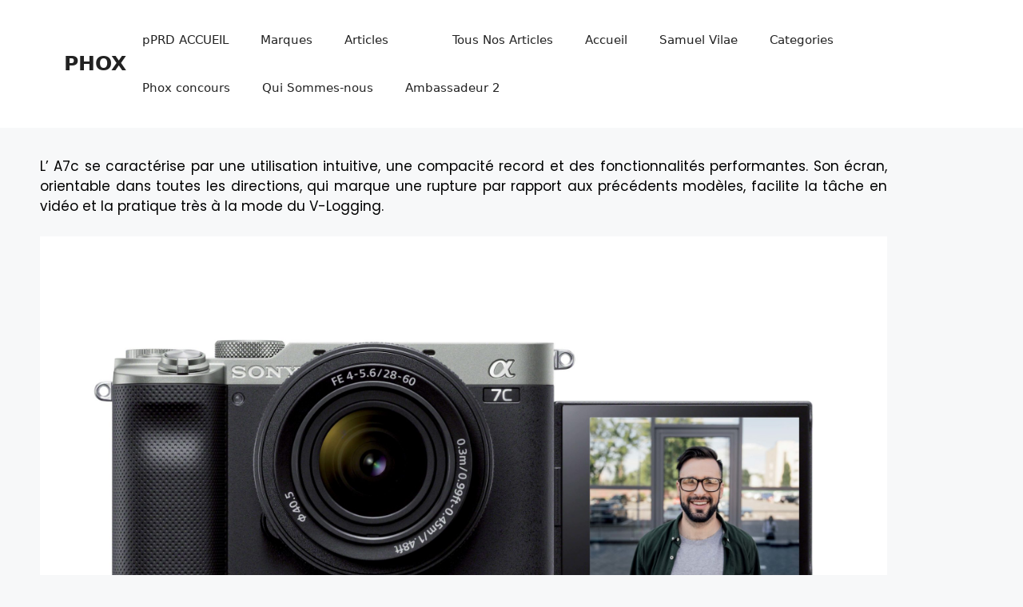

--- FILE ---
content_type: text/html; charset=UTF-8
request_url: https://leblogphoto.phox.fr/le-sony-a7c-le-plein-format-accessible/
body_size: 23516
content:
<!DOCTYPE html>
<html lang="fr-FR">
<head>
	<meta charset="UTF-8">
	<title>Le Sony A7c, le plein format accessible &#8211; PHOX</title>
<meta name='robots' content='max-image-preview:large' />
<meta name="viewport" content="width=device-width, initial-scale=1"><link rel="alternate" type="application/rss+xml" title="PHOX &raquo; Flux" href="https://leblogphoto.phox.fr/feed/" />
<link rel="alternate" type="application/rss+xml" title="PHOX &raquo; Flux des commentaires" href="https://leblogphoto.phox.fr/comments/feed/" />
<link rel="alternate" type="application/rss+xml" title="PHOX &raquo; Le Sony A7c, le plein format accessible Flux des commentaires" href="https://leblogphoto.phox.fr/le-sony-a7c-le-plein-format-accessible/feed/" />
<link rel="alternate" title="oEmbed (JSON)" type="application/json+oembed" href="https://leblogphoto.phox.fr/wp-json/oembed/1.0/embed?url=https%3A%2F%2Fleblogphoto.phox.fr%2Fle-sony-a7c-le-plein-format-accessible%2F" />
<style id='wp-img-auto-sizes-contain-inline-css'>
img:is([sizes=auto i],[sizes^="auto," i]){contain-intrinsic-size:3000px 1500px}
/*# sourceURL=wp-img-auto-sizes-contain-inline-css */
</style>
<style id='wp-emoji-styles-inline-css'>

	img.wp-smiley, img.emoji {
		display: inline !important;
		border: none !important;
		box-shadow: none !important;
		height: 1em !important;
		width: 1em !important;
		margin: 0 0.07em !important;
		vertical-align: -0.1em !important;
		background: none !important;
		padding: 0 !important;
	}
/*# sourceURL=wp-emoji-styles-inline-css */
</style>
<link rel='stylesheet' id='wp-block-library-css' href='https://leblogphoto.phox.fr/wp-includes/css/dist/block-library/style.min.css?ver=6.9' media='all' />
<style id='classic-theme-styles-inline-css'>
/*! This file is auto-generated */
.wp-block-button__link{color:#fff;background-color:#32373c;border-radius:9999px;box-shadow:none;text-decoration:none;padding:calc(.667em + 2px) calc(1.333em + 2px);font-size:1.125em}.wp-block-file__button{background:#32373c;color:#fff;text-decoration:none}
/*# sourceURL=/wp-includes/css/classic-themes.min.css */
</style>
<style id='global-styles-inline-css'>
:root{--wp--preset--aspect-ratio--square: 1;--wp--preset--aspect-ratio--4-3: 4/3;--wp--preset--aspect-ratio--3-4: 3/4;--wp--preset--aspect-ratio--3-2: 3/2;--wp--preset--aspect-ratio--2-3: 2/3;--wp--preset--aspect-ratio--16-9: 16/9;--wp--preset--aspect-ratio--9-16: 9/16;--wp--preset--color--black: #000000;--wp--preset--color--cyan-bluish-gray: #abb8c3;--wp--preset--color--white: #ffffff;--wp--preset--color--pale-pink: #f78da7;--wp--preset--color--vivid-red: #cf2e2e;--wp--preset--color--luminous-vivid-orange: #ff6900;--wp--preset--color--luminous-vivid-amber: #fcb900;--wp--preset--color--light-green-cyan: #7bdcb5;--wp--preset--color--vivid-green-cyan: #00d084;--wp--preset--color--pale-cyan-blue: #8ed1fc;--wp--preset--color--vivid-cyan-blue: #0693e3;--wp--preset--color--vivid-purple: #9b51e0;--wp--preset--color--contrast: var(--contrast);--wp--preset--color--contrast-2: var(--contrast-2);--wp--preset--color--contrast-3: var(--contrast-3);--wp--preset--color--base: var(--base);--wp--preset--color--base-2: var(--base-2);--wp--preset--color--base-3: var(--base-3);--wp--preset--color--accent: var(--accent);--wp--preset--gradient--vivid-cyan-blue-to-vivid-purple: linear-gradient(135deg,rgb(6,147,227) 0%,rgb(155,81,224) 100%);--wp--preset--gradient--light-green-cyan-to-vivid-green-cyan: linear-gradient(135deg,rgb(122,220,180) 0%,rgb(0,208,130) 100%);--wp--preset--gradient--luminous-vivid-amber-to-luminous-vivid-orange: linear-gradient(135deg,rgb(252,185,0) 0%,rgb(255,105,0) 100%);--wp--preset--gradient--luminous-vivid-orange-to-vivid-red: linear-gradient(135deg,rgb(255,105,0) 0%,rgb(207,46,46) 100%);--wp--preset--gradient--very-light-gray-to-cyan-bluish-gray: linear-gradient(135deg,rgb(238,238,238) 0%,rgb(169,184,195) 100%);--wp--preset--gradient--cool-to-warm-spectrum: linear-gradient(135deg,rgb(74,234,220) 0%,rgb(151,120,209) 20%,rgb(207,42,186) 40%,rgb(238,44,130) 60%,rgb(251,105,98) 80%,rgb(254,248,76) 100%);--wp--preset--gradient--blush-light-purple: linear-gradient(135deg,rgb(255,206,236) 0%,rgb(152,150,240) 100%);--wp--preset--gradient--blush-bordeaux: linear-gradient(135deg,rgb(254,205,165) 0%,rgb(254,45,45) 50%,rgb(107,0,62) 100%);--wp--preset--gradient--luminous-dusk: linear-gradient(135deg,rgb(255,203,112) 0%,rgb(199,81,192) 50%,rgb(65,88,208) 100%);--wp--preset--gradient--pale-ocean: linear-gradient(135deg,rgb(255,245,203) 0%,rgb(182,227,212) 50%,rgb(51,167,181) 100%);--wp--preset--gradient--electric-grass: linear-gradient(135deg,rgb(202,248,128) 0%,rgb(113,206,126) 100%);--wp--preset--gradient--midnight: linear-gradient(135deg,rgb(2,3,129) 0%,rgb(40,116,252) 100%);--wp--preset--font-size--small: 13px;--wp--preset--font-size--medium: 20px;--wp--preset--font-size--large: 36px;--wp--preset--font-size--x-large: 42px;--wp--preset--spacing--20: 0.44rem;--wp--preset--spacing--30: 0.67rem;--wp--preset--spacing--40: 1rem;--wp--preset--spacing--50: 1.5rem;--wp--preset--spacing--60: 2.25rem;--wp--preset--spacing--70: 3.38rem;--wp--preset--spacing--80: 5.06rem;--wp--preset--shadow--natural: 6px 6px 9px rgba(0, 0, 0, 0.2);--wp--preset--shadow--deep: 12px 12px 50px rgba(0, 0, 0, 0.4);--wp--preset--shadow--sharp: 6px 6px 0px rgba(0, 0, 0, 0.2);--wp--preset--shadow--outlined: 6px 6px 0px -3px rgb(255, 255, 255), 6px 6px rgb(0, 0, 0);--wp--preset--shadow--crisp: 6px 6px 0px rgb(0, 0, 0);}:where(.is-layout-flex){gap: 0.5em;}:where(.is-layout-grid){gap: 0.5em;}body .is-layout-flex{display: flex;}.is-layout-flex{flex-wrap: wrap;align-items: center;}.is-layout-flex > :is(*, div){margin: 0;}body .is-layout-grid{display: grid;}.is-layout-grid > :is(*, div){margin: 0;}:where(.wp-block-columns.is-layout-flex){gap: 2em;}:where(.wp-block-columns.is-layout-grid){gap: 2em;}:where(.wp-block-post-template.is-layout-flex){gap: 1.25em;}:where(.wp-block-post-template.is-layout-grid){gap: 1.25em;}.has-black-color{color: var(--wp--preset--color--black) !important;}.has-cyan-bluish-gray-color{color: var(--wp--preset--color--cyan-bluish-gray) !important;}.has-white-color{color: var(--wp--preset--color--white) !important;}.has-pale-pink-color{color: var(--wp--preset--color--pale-pink) !important;}.has-vivid-red-color{color: var(--wp--preset--color--vivid-red) !important;}.has-luminous-vivid-orange-color{color: var(--wp--preset--color--luminous-vivid-orange) !important;}.has-luminous-vivid-amber-color{color: var(--wp--preset--color--luminous-vivid-amber) !important;}.has-light-green-cyan-color{color: var(--wp--preset--color--light-green-cyan) !important;}.has-vivid-green-cyan-color{color: var(--wp--preset--color--vivid-green-cyan) !important;}.has-pale-cyan-blue-color{color: var(--wp--preset--color--pale-cyan-blue) !important;}.has-vivid-cyan-blue-color{color: var(--wp--preset--color--vivid-cyan-blue) !important;}.has-vivid-purple-color{color: var(--wp--preset--color--vivid-purple) !important;}.has-black-background-color{background-color: var(--wp--preset--color--black) !important;}.has-cyan-bluish-gray-background-color{background-color: var(--wp--preset--color--cyan-bluish-gray) !important;}.has-white-background-color{background-color: var(--wp--preset--color--white) !important;}.has-pale-pink-background-color{background-color: var(--wp--preset--color--pale-pink) !important;}.has-vivid-red-background-color{background-color: var(--wp--preset--color--vivid-red) !important;}.has-luminous-vivid-orange-background-color{background-color: var(--wp--preset--color--luminous-vivid-orange) !important;}.has-luminous-vivid-amber-background-color{background-color: var(--wp--preset--color--luminous-vivid-amber) !important;}.has-light-green-cyan-background-color{background-color: var(--wp--preset--color--light-green-cyan) !important;}.has-vivid-green-cyan-background-color{background-color: var(--wp--preset--color--vivid-green-cyan) !important;}.has-pale-cyan-blue-background-color{background-color: var(--wp--preset--color--pale-cyan-blue) !important;}.has-vivid-cyan-blue-background-color{background-color: var(--wp--preset--color--vivid-cyan-blue) !important;}.has-vivid-purple-background-color{background-color: var(--wp--preset--color--vivid-purple) !important;}.has-black-border-color{border-color: var(--wp--preset--color--black) !important;}.has-cyan-bluish-gray-border-color{border-color: var(--wp--preset--color--cyan-bluish-gray) !important;}.has-white-border-color{border-color: var(--wp--preset--color--white) !important;}.has-pale-pink-border-color{border-color: var(--wp--preset--color--pale-pink) !important;}.has-vivid-red-border-color{border-color: var(--wp--preset--color--vivid-red) !important;}.has-luminous-vivid-orange-border-color{border-color: var(--wp--preset--color--luminous-vivid-orange) !important;}.has-luminous-vivid-amber-border-color{border-color: var(--wp--preset--color--luminous-vivid-amber) !important;}.has-light-green-cyan-border-color{border-color: var(--wp--preset--color--light-green-cyan) !important;}.has-vivid-green-cyan-border-color{border-color: var(--wp--preset--color--vivid-green-cyan) !important;}.has-pale-cyan-blue-border-color{border-color: var(--wp--preset--color--pale-cyan-blue) !important;}.has-vivid-cyan-blue-border-color{border-color: var(--wp--preset--color--vivid-cyan-blue) !important;}.has-vivid-purple-border-color{border-color: var(--wp--preset--color--vivid-purple) !important;}.has-vivid-cyan-blue-to-vivid-purple-gradient-background{background: var(--wp--preset--gradient--vivid-cyan-blue-to-vivid-purple) !important;}.has-light-green-cyan-to-vivid-green-cyan-gradient-background{background: var(--wp--preset--gradient--light-green-cyan-to-vivid-green-cyan) !important;}.has-luminous-vivid-amber-to-luminous-vivid-orange-gradient-background{background: var(--wp--preset--gradient--luminous-vivid-amber-to-luminous-vivid-orange) !important;}.has-luminous-vivid-orange-to-vivid-red-gradient-background{background: var(--wp--preset--gradient--luminous-vivid-orange-to-vivid-red) !important;}.has-very-light-gray-to-cyan-bluish-gray-gradient-background{background: var(--wp--preset--gradient--very-light-gray-to-cyan-bluish-gray) !important;}.has-cool-to-warm-spectrum-gradient-background{background: var(--wp--preset--gradient--cool-to-warm-spectrum) !important;}.has-blush-light-purple-gradient-background{background: var(--wp--preset--gradient--blush-light-purple) !important;}.has-blush-bordeaux-gradient-background{background: var(--wp--preset--gradient--blush-bordeaux) !important;}.has-luminous-dusk-gradient-background{background: var(--wp--preset--gradient--luminous-dusk) !important;}.has-pale-ocean-gradient-background{background: var(--wp--preset--gradient--pale-ocean) !important;}.has-electric-grass-gradient-background{background: var(--wp--preset--gradient--electric-grass) !important;}.has-midnight-gradient-background{background: var(--wp--preset--gradient--midnight) !important;}.has-small-font-size{font-size: var(--wp--preset--font-size--small) !important;}.has-medium-font-size{font-size: var(--wp--preset--font-size--medium) !important;}.has-large-font-size{font-size: var(--wp--preset--font-size--large) !important;}.has-x-large-font-size{font-size: var(--wp--preset--font-size--x-large) !important;}
:where(.wp-block-post-template.is-layout-flex){gap: 1.25em;}:where(.wp-block-post-template.is-layout-grid){gap: 1.25em;}
:where(.wp-block-term-template.is-layout-flex){gap: 1.25em;}:where(.wp-block-term-template.is-layout-grid){gap: 1.25em;}
:where(.wp-block-columns.is-layout-flex){gap: 2em;}:where(.wp-block-columns.is-layout-grid){gap: 2em;}
:root :where(.wp-block-pullquote){font-size: 1.5em;line-height: 1.6;}
/*# sourceURL=global-styles-inline-css */
</style>
<link rel='stylesheet' id='generate-comments-css' href='https://leblogphoto.phox.fr/wp-content/themes/generatepress/assets/css/components/comments.min.css?ver=3.5.1' media='all' />
<link rel='stylesheet' id='generate-style-css' href='https://leblogphoto.phox.fr/wp-content/themes/generatepress/assets/css/main.min.css?ver=3.5.1' media='all' />
<style id='generate-style-inline-css'>
body{background-color:var(--base-2);color:var(--contrast);}a{color:var(--accent);}a{text-decoration:underline;}.entry-title a, .site-branding a, a.button, .wp-block-button__link, .main-navigation a{text-decoration:none;}a:hover, a:focus, a:active{color:var(--contrast);}.wp-block-group__inner-container{max-width:1200px;margin-left:auto;margin-right:auto;}:root{--contrast:#222222;--contrast-2:#575760;--contrast-3:#b2b2be;--base:#f0f0f0;--base-2:#f7f8f9;--base-3:#ffffff;--accent:#1e73be;}:root .has-contrast-color{color:var(--contrast);}:root .has-contrast-background-color{background-color:var(--contrast);}:root .has-contrast-2-color{color:var(--contrast-2);}:root .has-contrast-2-background-color{background-color:var(--contrast-2);}:root .has-contrast-3-color{color:var(--contrast-3);}:root .has-contrast-3-background-color{background-color:var(--contrast-3);}:root .has-base-color{color:var(--base);}:root .has-base-background-color{background-color:var(--base);}:root .has-base-2-color{color:var(--base-2);}:root .has-base-2-background-color{background-color:var(--base-2);}:root .has-base-3-color{color:var(--base-3);}:root .has-base-3-background-color{background-color:var(--base-3);}:root .has-accent-color{color:var(--accent);}:root .has-accent-background-color{background-color:var(--accent);}.top-bar{background-color:#636363;color:#ffffff;}.top-bar a{color:#ffffff;}.top-bar a:hover{color:#303030;}.site-header{background-color:var(--base-3);}.main-title a,.main-title a:hover{color:var(--contrast);}.site-description{color:var(--contrast-2);}.mobile-menu-control-wrapper .menu-toggle,.mobile-menu-control-wrapper .menu-toggle:hover,.mobile-menu-control-wrapper .menu-toggle:focus,.has-inline-mobile-toggle #site-navigation.toggled{background-color:rgba(0, 0, 0, 0.02);}.main-navigation,.main-navigation ul ul{background-color:var(--base-3);}.main-navigation .main-nav ul li a, .main-navigation .menu-toggle, .main-navigation .menu-bar-items{color:var(--contrast);}.main-navigation .main-nav ul li:not([class*="current-menu-"]):hover > a, .main-navigation .main-nav ul li:not([class*="current-menu-"]):focus > a, .main-navigation .main-nav ul li.sfHover:not([class*="current-menu-"]) > a, .main-navigation .menu-bar-item:hover > a, .main-navigation .menu-bar-item.sfHover > a{color:var(--accent);}button.menu-toggle:hover,button.menu-toggle:focus{color:var(--contrast);}.main-navigation .main-nav ul li[class*="current-menu-"] > a{color:var(--accent);}.navigation-search input[type="search"],.navigation-search input[type="search"]:active, .navigation-search input[type="search"]:focus, .main-navigation .main-nav ul li.search-item.active > a, .main-navigation .menu-bar-items .search-item.active > a{color:var(--accent);}.main-navigation ul ul{background-color:var(--base);}.separate-containers .inside-article, .separate-containers .comments-area, .separate-containers .page-header, .one-container .container, .separate-containers .paging-navigation, .inside-page-header{background-color:var(--base-3);}.entry-title a{color:var(--contrast);}.entry-title a:hover{color:var(--contrast-2);}.entry-meta{color:var(--contrast-2);}.sidebar .widget{background-color:var(--base-3);}.footer-widgets{background-color:var(--base-3);}.site-info{background-color:var(--base-3);}input[type="text"],input[type="email"],input[type="url"],input[type="password"],input[type="search"],input[type="tel"],input[type="number"],textarea,select{color:var(--contrast);background-color:var(--base-2);border-color:var(--base);}input[type="text"]:focus,input[type="email"]:focus,input[type="url"]:focus,input[type="password"]:focus,input[type="search"]:focus,input[type="tel"]:focus,input[type="number"]:focus,textarea:focus,select:focus{color:var(--contrast);background-color:var(--base-2);border-color:var(--contrast-3);}button,html input[type="button"],input[type="reset"],input[type="submit"],a.button,a.wp-block-button__link:not(.has-background){color:#ffffff;background-color:#55555e;}button:hover,html input[type="button"]:hover,input[type="reset"]:hover,input[type="submit"]:hover,a.button:hover,button:focus,html input[type="button"]:focus,input[type="reset"]:focus,input[type="submit"]:focus,a.button:focus,a.wp-block-button__link:not(.has-background):active,a.wp-block-button__link:not(.has-background):focus,a.wp-block-button__link:not(.has-background):hover{color:#ffffff;background-color:#3f4047;}a.generate-back-to-top{background-color:rgba( 0,0,0,0.4 );color:#ffffff;}a.generate-back-to-top:hover,a.generate-back-to-top:focus{background-color:rgba( 0,0,0,0.6 );color:#ffffff;}:root{--gp-search-modal-bg-color:var(--base-3);--gp-search-modal-text-color:var(--contrast);--gp-search-modal-overlay-bg-color:rgba(0,0,0,0.2);}@media (max-width:768px){.main-navigation .menu-bar-item:hover > a, .main-navigation .menu-bar-item.sfHover > a{background:none;color:var(--contrast);}}.nav-below-header .main-navigation .inside-navigation.grid-container, .nav-above-header .main-navigation .inside-navigation.grid-container{padding:0px 20px 0px 20px;}.site-main .wp-block-group__inner-container{padding:40px;}.separate-containers .paging-navigation{padding-top:20px;padding-bottom:20px;}.entry-content .alignwide, body:not(.no-sidebar) .entry-content .alignfull{margin-left:-40px;width:calc(100% + 80px);max-width:calc(100% + 80px);}.rtl .menu-item-has-children .dropdown-menu-toggle{padding-left:20px;}.rtl .main-navigation .main-nav ul li.menu-item-has-children > a{padding-right:20px;}@media (max-width:768px){.separate-containers .inside-article, .separate-containers .comments-area, .separate-containers .page-header, .separate-containers .paging-navigation, .one-container .site-content, .inside-page-header{padding:30px;}.site-main .wp-block-group__inner-container{padding:30px;}.inside-top-bar{padding-right:30px;padding-left:30px;}.inside-header{padding-right:30px;padding-left:30px;}.widget-area .widget{padding-top:30px;padding-right:30px;padding-bottom:30px;padding-left:30px;}.footer-widgets-container{padding-top:30px;padding-right:30px;padding-bottom:30px;padding-left:30px;}.inside-site-info{padding-right:30px;padding-left:30px;}.entry-content .alignwide, body:not(.no-sidebar) .entry-content .alignfull{margin-left:-30px;width:calc(100% + 60px);max-width:calc(100% + 60px);}.one-container .site-main .paging-navigation{margin-bottom:20px;}}/* End cached CSS */.is-right-sidebar{width:30%;}.is-left-sidebar{width:30%;}.site-content .content-area{width:70%;}@media (max-width:768px){.main-navigation .menu-toggle,.sidebar-nav-mobile:not(#sticky-placeholder){display:block;}.main-navigation ul,.gen-sidebar-nav,.main-navigation:not(.slideout-navigation):not(.toggled) .main-nav > ul,.has-inline-mobile-toggle #site-navigation .inside-navigation > *:not(.navigation-search):not(.main-nav){display:none;}.nav-align-right .inside-navigation,.nav-align-center .inside-navigation{justify-content:space-between;}.has-inline-mobile-toggle .mobile-menu-control-wrapper{display:flex;flex-wrap:wrap;}.has-inline-mobile-toggle .inside-header{flex-direction:row;text-align:left;flex-wrap:wrap;}.has-inline-mobile-toggle .header-widget,.has-inline-mobile-toggle #site-navigation{flex-basis:100%;}.nav-float-left .has-inline-mobile-toggle #site-navigation{order:10;}}
.elementor-template-full-width .site-content{display:block;}
/*# sourceURL=generate-style-inline-css */
</style>
<link rel='stylesheet' id='dashicons-css' href='https://leblogphoto.phox.fr/wp-includes/css/dashicons.min.css?ver=6.9' media='all' />
<link rel='stylesheet' id='elementor-icons-css' href='https://leblogphoto.phox.fr/wp-content/plugins/elementor/assets/lib/eicons/css/elementor-icons.min.css?ver=5.45.0' media='all' />
<link rel='stylesheet' id='elementor-frontend-css' href='https://leblogphoto.phox.fr/wp-content/plugins/elementor/assets/css/frontend.min.css?ver=3.34.1' media='all' />
<link rel='stylesheet' id='elementor-post-6-css' href='https://leblogphoto.phox.fr/wp-content/uploads/elementor/css/post-6.css?ver=1768935879' media='all' />
<link rel='stylesheet' id='font-awesome-5-all-css' href='https://leblogphoto.phox.fr/wp-content/plugins/elementor/assets/lib/font-awesome/css/all.min.css?ver=3.34.1' media='all' />
<link rel='stylesheet' id='font-awesome-4-shim-css' href='https://leblogphoto.phox.fr/wp-content/plugins/elementor/assets/lib/font-awesome/css/v4-shims.min.css?ver=3.34.1' media='all' />
<link rel='stylesheet' id='widget-heading-css' href='https://leblogphoto.phox.fr/wp-content/plugins/elementor/assets/css/widget-heading.min.css?ver=3.34.1' media='all' />
<link rel='stylesheet' id='widget-image-css' href='https://leblogphoto.phox.fr/wp-content/plugins/elementor/assets/css/widget-image.min.css?ver=3.34.1' media='all' />
<link rel='stylesheet' id='e-animation-grow-css' href='https://leblogphoto.phox.fr/wp-content/plugins/elementor/assets/lib/animations/styles/e-animation-grow.min.css?ver=3.34.1' media='all' />
<link rel='stylesheet' id='elementor-post-4630-css' href='https://leblogphoto.phox.fr/wp-content/uploads/elementor/css/post-4630.css?ver=1768972879' media='all' />
<link rel='stylesheet' id='elementor-gf-local-roboto-css' href='https://leblogphoto.phox.fr/wp-content/uploads/elementor/google-fonts/css/roboto.css?ver=1742295568' media='all' />
<link rel='stylesheet' id='elementor-gf-local-robotoslab-css' href='https://leblogphoto.phox.fr/wp-content/uploads/elementor/google-fonts/css/robotoslab.css?ver=1742295580' media='all' />
<link rel='stylesheet' id='elementor-gf-local-montserrat-css' href='https://leblogphoto.phox.fr/wp-content/uploads/elementor/google-fonts/css/montserrat.css?ver=1742295713' media='all' />
<link rel='stylesheet' id='elementor-gf-local-poppins-css' href='https://leblogphoto.phox.fr/wp-content/uploads/elementor/google-fonts/css/poppins.css?ver=1742295720' media='all' />
<script id="cookie-law-info-js-extra">
var _ckyConfig = {"_ipData":[],"_assetsURL":"https://leblogphoto.phox.fr/wp-content/plugins/cookie-law-info/lite/frontend/images/","_publicURL":"https://leblogphoto.phox.fr","_expiry":"365","_categories":[{"name":"N\u00e9cessaire","slug":"necessary","isNecessary":true,"ccpaDoNotSell":true,"cookies":[],"active":true,"defaultConsent":{"gdpr":true,"ccpa":true}},{"name":"Fonctionnelle","slug":"functional","isNecessary":false,"ccpaDoNotSell":true,"cookies":[],"active":true,"defaultConsent":{"gdpr":false,"ccpa":false}},{"name":"Analytique","slug":"analytics","isNecessary":false,"ccpaDoNotSell":true,"cookies":[],"active":true,"defaultConsent":{"gdpr":false,"ccpa":false}},{"name":"Performance","slug":"performance","isNecessary":false,"ccpaDoNotSell":true,"cookies":[],"active":true,"defaultConsent":{"gdpr":false,"ccpa":false}},{"name":"Publicit\u00e9","slug":"advertisement","isNecessary":false,"ccpaDoNotSell":true,"cookies":[],"active":true,"defaultConsent":{"gdpr":false,"ccpa":false}}],"_activeLaw":"gdpr","_rootDomain":"","_block":"1","_showBanner":"1","_bannerConfig":{"settings":{"type":"box","preferenceCenterType":"popup","position":"bottom-left","applicableLaw":"gdpr"},"behaviours":{"reloadBannerOnAccept":false,"loadAnalyticsByDefault":false,"animations":{"onLoad":"animate","onHide":"sticky"}},"config":{"revisitConsent":{"status":true,"tag":"revisit-consent","position":"bottom-left","meta":{"url":"#"},"styles":{"background-color":"#0056A7"},"elements":{"title":{"type":"text","tag":"revisit-consent-title","status":true,"styles":{"color":"#0056a7"}}}},"preferenceCenter":{"toggle":{"status":true,"tag":"detail-category-toggle","type":"toggle","states":{"active":{"styles":{"background-color":"#1863DC"}},"inactive":{"styles":{"background-color":"#D0D5D2"}}}}},"categoryPreview":{"status":false,"toggle":{"status":true,"tag":"detail-category-preview-toggle","type":"toggle","states":{"active":{"styles":{"background-color":"#1863DC"}},"inactive":{"styles":{"background-color":"#D0D5D2"}}}}},"videoPlaceholder":{"status":true,"styles":{"background-color":"#000000","border-color":"#000000cc","color":"#ffffff"}},"readMore":{"status":false,"tag":"readmore-button","type":"link","meta":{"noFollow":true,"newTab":true},"styles":{"color":"#1863DC","background-color":"transparent","border-color":"transparent"}},"showMore":{"status":true,"tag":"show-desc-button","type":"button","styles":{"color":"#1863DC"}},"showLess":{"status":true,"tag":"hide-desc-button","type":"button","styles":{"color":"#1863DC"}},"alwaysActive":{"status":true,"tag":"always-active","styles":{"color":"#008000"}},"manualLinks":{"status":true,"tag":"manual-links","type":"link","styles":{"color":"#1863DC"}},"auditTable":{"status":true},"optOption":{"status":true,"toggle":{"status":true,"tag":"optout-option-toggle","type":"toggle","states":{"active":{"styles":{"background-color":"#1863dc"}},"inactive":{"styles":{"background-color":"#FFFFFF"}}}}}}},"_version":"3.3.9.1","_logConsent":"1","_tags":[{"tag":"accept-button","styles":{"color":"#FFFFFF","background-color":"#1863DC","border-color":"#1863DC"}},{"tag":"reject-button","styles":{"color":"#1863DC","background-color":"transparent","border-color":"#1863DC"}},{"tag":"settings-button","styles":{"color":"#1863DC","background-color":"transparent","border-color":"#1863DC"}},{"tag":"readmore-button","styles":{"color":"#1863DC","background-color":"transparent","border-color":"transparent"}},{"tag":"donotsell-button","styles":{"color":"#1863DC","background-color":"transparent","border-color":"transparent"}},{"tag":"show-desc-button","styles":{"color":"#1863DC"}},{"tag":"hide-desc-button","styles":{"color":"#1863DC"}},{"tag":"cky-always-active","styles":[]},{"tag":"cky-link","styles":[]},{"tag":"accept-button","styles":{"color":"#FFFFFF","background-color":"#1863DC","border-color":"#1863DC"}},{"tag":"revisit-consent","styles":{"background-color":"#0056A7"}}],"_shortCodes":[{"key":"cky_readmore","content":"\u003Ca href=\"#\" class=\"cky-policy\" aria-label=\"Politique relative aux cookies\" target=\"_blank\" rel=\"noopener\" data-cky-tag=\"readmore-button\"\u003EPolitique relative aux cookies\u003C/a\u003E","tag":"readmore-button","status":false,"attributes":{"rel":"nofollow","target":"_blank"}},{"key":"cky_show_desc","content":"\u003Cbutton class=\"cky-show-desc-btn\" data-cky-tag=\"show-desc-button\" aria-label=\"Afficher plus\"\u003EAfficher plus\u003C/button\u003E","tag":"show-desc-button","status":true,"attributes":[]},{"key":"cky_hide_desc","content":"\u003Cbutton class=\"cky-show-desc-btn\" data-cky-tag=\"hide-desc-button\" aria-label=\"Afficher moins\"\u003EAfficher moins\u003C/button\u003E","tag":"hide-desc-button","status":true,"attributes":[]},{"key":"cky_optout_show_desc","content":"[cky_optout_show_desc]","tag":"optout-show-desc-button","status":true,"attributes":[]},{"key":"cky_optout_hide_desc","content":"[cky_optout_hide_desc]","tag":"optout-hide-desc-button","status":true,"attributes":[]},{"key":"cky_category_toggle_label","content":"[cky_{{status}}_category_label] [cky_preference_{{category_slug}}_title]","tag":"","status":true,"attributes":[]},{"key":"cky_enable_category_label","content":"Activer","tag":"","status":true,"attributes":[]},{"key":"cky_disable_category_label","content":"D\u00e9sactiver","tag":"","status":true,"attributes":[]},{"key":"cky_video_placeholder","content":"\u003Cdiv class=\"video-placeholder-normal\" data-cky-tag=\"video-placeholder\" id=\"[UNIQUEID]\"\u003E\u003Cp class=\"video-placeholder-text-normal\" data-cky-tag=\"placeholder-title\"\u003EVeuillez accepter le consentement des cookies\u003C/p\u003E\u003C/div\u003E","tag":"","status":true,"attributes":[]},{"key":"cky_enable_optout_label","content":"Activer","tag":"","status":true,"attributes":[]},{"key":"cky_disable_optout_label","content":"D\u00e9sactiver","tag":"","status":true,"attributes":[]},{"key":"cky_optout_toggle_label","content":"[cky_{{status}}_optout_label] [cky_optout_option_title]","tag":"","status":true,"attributes":[]},{"key":"cky_optout_option_title","content":"Ne pas vendre ou partager mes informations personnelles","tag":"","status":true,"attributes":[]},{"key":"cky_optout_close_label","content":"Fermer","tag":"","status":true,"attributes":[]},{"key":"cky_preference_close_label","content":"Fermer","tag":"","status":true,"attributes":[]}],"_rtl":"","_language":"fr","_providersToBlock":[]};
var _ckyStyles = {"css":".cky-overlay{background: #000000; opacity: 0.4; position: fixed; top: 0; left: 0; width: 100%; height: 100%; z-index: 99999999;}.cky-hide{display: none;}.cky-btn-revisit-wrapper{display: flex; align-items: center; justify-content: center; background: #0056a7; width: 45px; height: 45px; border-radius: 50%; position: fixed; z-index: 999999; cursor: pointer;}.cky-revisit-bottom-left{bottom: 15px; left: 15px;}.cky-revisit-bottom-right{bottom: 15px; right: 15px;}.cky-btn-revisit-wrapper .cky-btn-revisit{display: flex; align-items: center; justify-content: center; background: none; border: none; cursor: pointer; position: relative; margin: 0; padding: 0;}.cky-btn-revisit-wrapper .cky-btn-revisit img{max-width: fit-content; margin: 0; height: 30px; width: 30px;}.cky-revisit-bottom-left:hover::before{content: attr(data-tooltip); position: absolute; background: #4e4b66; color: #ffffff; left: calc(100% + 7px); font-size: 12px; line-height: 16px; width: max-content; padding: 4px 8px; border-radius: 4px;}.cky-revisit-bottom-left:hover::after{position: absolute; content: \"\"; border: 5px solid transparent; left: calc(100% + 2px); border-left-width: 0; border-right-color: #4e4b66;}.cky-revisit-bottom-right:hover::before{content: attr(data-tooltip); position: absolute; background: #4e4b66; color: #ffffff; right: calc(100% + 7px); font-size: 12px; line-height: 16px; width: max-content; padding: 4px 8px; border-radius: 4px;}.cky-revisit-bottom-right:hover::after{position: absolute; content: \"\"; border: 5px solid transparent; right: calc(100% + 2px); border-right-width: 0; border-left-color: #4e4b66;}.cky-revisit-hide{display: none;}.cky-consent-container{position: fixed; width: 440px; box-sizing: border-box; z-index: 9999999; border-radius: 6px;}.cky-consent-container .cky-consent-bar{background: #ffffff; border: 1px solid; padding: 20px 26px; box-shadow: 0 -1px 10px 0 #acabab4d; border-radius: 6px;}.cky-box-bottom-left{bottom: 40px; left: 40px;}.cky-box-bottom-right{bottom: 40px; right: 40px;}.cky-box-top-left{top: 40px; left: 40px;}.cky-box-top-right{top: 40px; right: 40px;}.cky-custom-brand-logo-wrapper .cky-custom-brand-logo{width: 100px; height: auto; margin: 0 0 12px 0;}.cky-notice .cky-title{color: #212121; font-weight: 700; font-size: 18px; line-height: 24px; margin: 0 0 12px 0;}.cky-notice-des *,.cky-preference-content-wrapper *,.cky-accordion-header-des *,.cky-gpc-wrapper .cky-gpc-desc *{font-size: 14px;}.cky-notice-des{color: #212121; font-size: 14px; line-height: 24px; font-weight: 400;}.cky-notice-des img{height: 25px; width: 25px;}.cky-consent-bar .cky-notice-des p,.cky-gpc-wrapper .cky-gpc-desc p,.cky-preference-body-wrapper .cky-preference-content-wrapper p,.cky-accordion-header-wrapper .cky-accordion-header-des p,.cky-cookie-des-table li div:last-child p{color: inherit; margin-top: 0; overflow-wrap: break-word;}.cky-notice-des P:last-child,.cky-preference-content-wrapper p:last-child,.cky-cookie-des-table li div:last-child p:last-child,.cky-gpc-wrapper .cky-gpc-desc p:last-child{margin-bottom: 0;}.cky-notice-des a.cky-policy,.cky-notice-des button.cky-policy{font-size: 14px; color: #1863dc; white-space: nowrap; cursor: pointer; background: transparent; border: 1px solid; text-decoration: underline;}.cky-notice-des button.cky-policy{padding: 0;}.cky-notice-des a.cky-policy:focus-visible,.cky-notice-des button.cky-policy:focus-visible,.cky-preference-content-wrapper .cky-show-desc-btn:focus-visible,.cky-accordion-header .cky-accordion-btn:focus-visible,.cky-preference-header .cky-btn-close:focus-visible,.cky-switch input[type=\"checkbox\"]:focus-visible,.cky-footer-wrapper a:focus-visible,.cky-btn:focus-visible{outline: 2px solid #1863dc; outline-offset: 2px;}.cky-btn:focus:not(:focus-visible),.cky-accordion-header .cky-accordion-btn:focus:not(:focus-visible),.cky-preference-content-wrapper .cky-show-desc-btn:focus:not(:focus-visible),.cky-btn-revisit-wrapper .cky-btn-revisit:focus:not(:focus-visible),.cky-preference-header .cky-btn-close:focus:not(:focus-visible),.cky-consent-bar .cky-banner-btn-close:focus:not(:focus-visible){outline: 0;}button.cky-show-desc-btn:not(:hover):not(:active){color: #1863dc; background: transparent;}button.cky-accordion-btn:not(:hover):not(:active),button.cky-banner-btn-close:not(:hover):not(:active),button.cky-btn-revisit:not(:hover):not(:active),button.cky-btn-close:not(:hover):not(:active){background: transparent;}.cky-consent-bar button:hover,.cky-modal.cky-modal-open button:hover,.cky-consent-bar button:focus,.cky-modal.cky-modal-open button:focus{text-decoration: none;}.cky-notice-btn-wrapper{display: flex; justify-content: flex-start; align-items: center; flex-wrap: wrap; margin-top: 16px;}.cky-notice-btn-wrapper .cky-btn{text-shadow: none; box-shadow: none;}.cky-btn{flex: auto; max-width: 100%; font-size: 14px; font-family: inherit; line-height: 24px; padding: 8px; font-weight: 500; margin: 0 8px 0 0; border-radius: 2px; cursor: pointer; text-align: center; text-transform: none; min-height: 0;}.cky-btn:hover{opacity: 0.8;}.cky-btn-customize{color: #1863dc; background: transparent; border: 2px solid #1863dc;}.cky-btn-reject{color: #1863dc; background: transparent; border: 2px solid #1863dc;}.cky-btn-accept{background: #1863dc; color: #ffffff; border: 2px solid #1863dc;}.cky-btn:last-child{margin-right: 0;}@media (max-width: 576px){.cky-box-bottom-left{bottom: 0; left: 0;}.cky-box-bottom-right{bottom: 0; right: 0;}.cky-box-top-left{top: 0; left: 0;}.cky-box-top-right{top: 0; right: 0;}}@media (max-width: 440px){.cky-box-bottom-left, .cky-box-bottom-right, .cky-box-top-left, .cky-box-top-right{width: 100%; max-width: 100%;}.cky-consent-container .cky-consent-bar{padding: 20px 0;}.cky-custom-brand-logo-wrapper, .cky-notice .cky-title, .cky-notice-des, .cky-notice-btn-wrapper{padding: 0 24px;}.cky-notice-des{max-height: 40vh; overflow-y: scroll;}.cky-notice-btn-wrapper{flex-direction: column; margin-top: 0;}.cky-btn{width: 100%; margin: 10px 0 0 0;}.cky-notice-btn-wrapper .cky-btn-customize{order: 2;}.cky-notice-btn-wrapper .cky-btn-reject{order: 3;}.cky-notice-btn-wrapper .cky-btn-accept{order: 1; margin-top: 16px;}}@media (max-width: 352px){.cky-notice .cky-title{font-size: 16px;}.cky-notice-des *{font-size: 12px;}.cky-notice-des, .cky-btn{font-size: 12px;}}.cky-modal.cky-modal-open{display: flex; visibility: visible; -webkit-transform: translate(-50%, -50%); -moz-transform: translate(-50%, -50%); -ms-transform: translate(-50%, -50%); -o-transform: translate(-50%, -50%); transform: translate(-50%, -50%); top: 50%; left: 50%; transition: all 1s ease;}.cky-modal{box-shadow: 0 32px 68px rgba(0, 0, 0, 0.3); margin: 0 auto; position: fixed; max-width: 100%; background: #ffffff; top: 50%; box-sizing: border-box; border-radius: 6px; z-index: 999999999; color: #212121; -webkit-transform: translate(-50%, 100%); -moz-transform: translate(-50%, 100%); -ms-transform: translate(-50%, 100%); -o-transform: translate(-50%, 100%); transform: translate(-50%, 100%); visibility: hidden; transition: all 0s ease;}.cky-preference-center{max-height: 79vh; overflow: hidden; width: 845px; overflow: hidden; flex: 1 1 0; display: flex; flex-direction: column; border-radius: 6px;}.cky-preference-header{display: flex; align-items: center; justify-content: space-between; padding: 22px 24px; border-bottom: 1px solid;}.cky-preference-header .cky-preference-title{font-size: 18px; font-weight: 700; line-height: 24px;}.cky-preference-header .cky-btn-close{margin: 0; cursor: pointer; vertical-align: middle; padding: 0; background: none; border: none; width: auto; height: auto; min-height: 0; line-height: 0; text-shadow: none; box-shadow: none;}.cky-preference-header .cky-btn-close img{margin: 0; height: 10px; width: 10px;}.cky-preference-body-wrapper{padding: 0 24px; flex: 1; overflow: auto; box-sizing: border-box;}.cky-preference-content-wrapper,.cky-gpc-wrapper .cky-gpc-desc{font-size: 14px; line-height: 24px; font-weight: 400; padding: 12px 0;}.cky-preference-content-wrapper{border-bottom: 1px solid;}.cky-preference-content-wrapper img{height: 25px; width: 25px;}.cky-preference-content-wrapper .cky-show-desc-btn{font-size: 14px; font-family: inherit; color: #1863dc; text-decoration: none; line-height: 24px; padding: 0; margin: 0; white-space: nowrap; cursor: pointer; background: transparent; border-color: transparent; text-transform: none; min-height: 0; text-shadow: none; box-shadow: none;}.cky-accordion-wrapper{margin-bottom: 10px;}.cky-accordion{border-bottom: 1px solid;}.cky-accordion:last-child{border-bottom: none;}.cky-accordion .cky-accordion-item{display: flex; margin-top: 10px;}.cky-accordion .cky-accordion-body{display: none;}.cky-accordion.cky-accordion-active .cky-accordion-body{display: block; padding: 0 22px; margin-bottom: 16px;}.cky-accordion-header-wrapper{cursor: pointer; width: 100%;}.cky-accordion-item .cky-accordion-header{display: flex; justify-content: space-between; align-items: center;}.cky-accordion-header .cky-accordion-btn{font-size: 16px; font-family: inherit; color: #212121; line-height: 24px; background: none; border: none; font-weight: 700; padding: 0; margin: 0; cursor: pointer; text-transform: none; min-height: 0; text-shadow: none; box-shadow: none;}.cky-accordion-header .cky-always-active{color: #008000; font-weight: 600; line-height: 24px; font-size: 14px;}.cky-accordion-header-des{font-size: 14px; line-height: 24px; margin: 10px 0 16px 0;}.cky-accordion-chevron{margin-right: 22px; position: relative; cursor: pointer;}.cky-accordion-chevron-hide{display: none;}.cky-accordion .cky-accordion-chevron i::before{content: \"\"; position: absolute; border-right: 1.4px solid; border-bottom: 1.4px solid; border-color: inherit; height: 6px; width: 6px; -webkit-transform: rotate(-45deg); -moz-transform: rotate(-45deg); -ms-transform: rotate(-45deg); -o-transform: rotate(-45deg); transform: rotate(-45deg); transition: all 0.2s ease-in-out; top: 8px;}.cky-accordion.cky-accordion-active .cky-accordion-chevron i::before{-webkit-transform: rotate(45deg); -moz-transform: rotate(45deg); -ms-transform: rotate(45deg); -o-transform: rotate(45deg); transform: rotate(45deg);}.cky-audit-table{background: #f4f4f4; border-radius: 6px;}.cky-audit-table .cky-empty-cookies-text{color: inherit; font-size: 12px; line-height: 24px; margin: 0; padding: 10px;}.cky-audit-table .cky-cookie-des-table{font-size: 12px; line-height: 24px; font-weight: normal; padding: 15px 10px; border-bottom: 1px solid; border-bottom-color: inherit; margin: 0;}.cky-audit-table .cky-cookie-des-table:last-child{border-bottom: none;}.cky-audit-table .cky-cookie-des-table li{list-style-type: none; display: flex; padding: 3px 0;}.cky-audit-table .cky-cookie-des-table li:first-child{padding-top: 0;}.cky-cookie-des-table li div:first-child{width: 100px; font-weight: 600; word-break: break-word; word-wrap: break-word;}.cky-cookie-des-table li div:last-child{flex: 1; word-break: break-word; word-wrap: break-word; margin-left: 8px;}.cky-footer-shadow{display: block; width: 100%; height: 40px; background: linear-gradient(180deg, rgba(255, 255, 255, 0) 0%, #ffffff 100%); position: absolute; bottom: calc(100% - 1px);}.cky-footer-wrapper{position: relative;}.cky-prefrence-btn-wrapper{display: flex; flex-wrap: wrap; align-items: center; justify-content: center; padding: 22px 24px; border-top: 1px solid;}.cky-prefrence-btn-wrapper .cky-btn{flex: auto; max-width: 100%; text-shadow: none; box-shadow: none;}.cky-btn-preferences{color: #1863dc; background: transparent; border: 2px solid #1863dc;}.cky-preference-header,.cky-preference-body-wrapper,.cky-preference-content-wrapper,.cky-accordion-wrapper,.cky-accordion,.cky-accordion-wrapper,.cky-footer-wrapper,.cky-prefrence-btn-wrapper{border-color: inherit;}@media (max-width: 845px){.cky-modal{max-width: calc(100% - 16px);}}@media (max-width: 576px){.cky-modal{max-width: 100%;}.cky-preference-center{max-height: 100vh;}.cky-prefrence-btn-wrapper{flex-direction: column;}.cky-accordion.cky-accordion-active .cky-accordion-body{padding-right: 0;}.cky-prefrence-btn-wrapper .cky-btn{width: 100%; margin: 10px 0 0 0;}.cky-prefrence-btn-wrapper .cky-btn-reject{order: 3;}.cky-prefrence-btn-wrapper .cky-btn-accept{order: 1; margin-top: 0;}.cky-prefrence-btn-wrapper .cky-btn-preferences{order: 2;}}@media (max-width: 425px){.cky-accordion-chevron{margin-right: 15px;}.cky-notice-btn-wrapper{margin-top: 0;}.cky-accordion.cky-accordion-active .cky-accordion-body{padding: 0 15px;}}@media (max-width: 352px){.cky-preference-header .cky-preference-title{font-size: 16px;}.cky-preference-header{padding: 16px 24px;}.cky-preference-content-wrapper *, .cky-accordion-header-des *{font-size: 12px;}.cky-preference-content-wrapper, .cky-preference-content-wrapper .cky-show-more, .cky-accordion-header .cky-always-active, .cky-accordion-header-des, .cky-preference-content-wrapper .cky-show-desc-btn, .cky-notice-des a.cky-policy{font-size: 12px;}.cky-accordion-header .cky-accordion-btn{font-size: 14px;}}.cky-switch{display: flex;}.cky-switch input[type=\"checkbox\"]{position: relative; width: 44px; height: 24px; margin: 0; background: #d0d5d2; -webkit-appearance: none; border-radius: 50px; cursor: pointer; outline: 0; border: none; top: 0;}.cky-switch input[type=\"checkbox\"]:checked{background: #1863dc;}.cky-switch input[type=\"checkbox\"]:before{position: absolute; content: \"\"; height: 20px; width: 20px; left: 2px; bottom: 2px; border-radius: 50%; background-color: white; -webkit-transition: 0.4s; transition: 0.4s; margin: 0;}.cky-switch input[type=\"checkbox\"]:after{display: none;}.cky-switch input[type=\"checkbox\"]:checked:before{-webkit-transform: translateX(20px); -ms-transform: translateX(20px); transform: translateX(20px);}@media (max-width: 425px){.cky-switch input[type=\"checkbox\"]{width: 38px; height: 21px;}.cky-switch input[type=\"checkbox\"]:before{height: 17px; width: 17px;}.cky-switch input[type=\"checkbox\"]:checked:before{-webkit-transform: translateX(17px); -ms-transform: translateX(17px); transform: translateX(17px);}}.cky-consent-bar .cky-banner-btn-close{position: absolute; right: 9px; top: 5px; background: none; border: none; cursor: pointer; padding: 0; margin: 0; min-height: 0; line-height: 0; height: auto; width: auto; text-shadow: none; box-shadow: none;}.cky-consent-bar .cky-banner-btn-close img{height: 9px; width: 9px; margin: 0;}.cky-notice-group{font-size: 14px; line-height: 24px; font-weight: 400; color: #212121;}.cky-notice-btn-wrapper .cky-btn-do-not-sell{font-size: 14px; line-height: 24px; padding: 6px 0; margin: 0; font-weight: 500; background: none; border-radius: 2px; border: none; cursor: pointer; text-align: left; color: #1863dc; background: transparent; border-color: transparent; box-shadow: none; text-shadow: none;}.cky-consent-bar .cky-banner-btn-close:focus-visible,.cky-notice-btn-wrapper .cky-btn-do-not-sell:focus-visible,.cky-opt-out-btn-wrapper .cky-btn:focus-visible,.cky-opt-out-checkbox-wrapper input[type=\"checkbox\"].cky-opt-out-checkbox:focus-visible{outline: 2px solid #1863dc; outline-offset: 2px;}@media (max-width: 440px){.cky-consent-container{width: 100%;}}@media (max-width: 352px){.cky-notice-des a.cky-policy, .cky-notice-btn-wrapper .cky-btn-do-not-sell{font-size: 12px;}}.cky-opt-out-wrapper{padding: 12px 0;}.cky-opt-out-wrapper .cky-opt-out-checkbox-wrapper{display: flex; align-items: center;}.cky-opt-out-checkbox-wrapper .cky-opt-out-checkbox-label{font-size: 16px; font-weight: 700; line-height: 24px; margin: 0 0 0 12px; cursor: pointer;}.cky-opt-out-checkbox-wrapper input[type=\"checkbox\"].cky-opt-out-checkbox{background-color: #ffffff; border: 1px solid black; width: 20px; height: 18.5px; margin: 0; -webkit-appearance: none; position: relative; display: flex; align-items: center; justify-content: center; border-radius: 2px; cursor: pointer;}.cky-opt-out-checkbox-wrapper input[type=\"checkbox\"].cky-opt-out-checkbox:checked{background-color: #1863dc; border: none;}.cky-opt-out-checkbox-wrapper input[type=\"checkbox\"].cky-opt-out-checkbox:checked::after{left: 6px; bottom: 4px; width: 7px; height: 13px; border: solid #ffffff; border-width: 0 3px 3px 0; border-radius: 2px; -webkit-transform: rotate(45deg); -ms-transform: rotate(45deg); transform: rotate(45deg); content: \"\"; position: absolute; box-sizing: border-box;}.cky-opt-out-checkbox-wrapper.cky-disabled .cky-opt-out-checkbox-label,.cky-opt-out-checkbox-wrapper.cky-disabled input[type=\"checkbox\"].cky-opt-out-checkbox{cursor: no-drop;}.cky-gpc-wrapper{margin: 0 0 0 32px;}.cky-footer-wrapper .cky-opt-out-btn-wrapper{display: flex; flex-wrap: wrap; align-items: center; justify-content: center; padding: 22px 24px;}.cky-opt-out-btn-wrapper .cky-btn{flex: auto; max-width: 100%; text-shadow: none; box-shadow: none;}.cky-opt-out-btn-wrapper .cky-btn-cancel{border: 1px solid #dedfe0; background: transparent; color: #858585;}.cky-opt-out-btn-wrapper .cky-btn-confirm{background: #1863dc; color: #ffffff; border: 1px solid #1863dc;}@media (max-width: 352px){.cky-opt-out-checkbox-wrapper .cky-opt-out-checkbox-label{font-size: 14px;}.cky-gpc-wrapper .cky-gpc-desc, .cky-gpc-wrapper .cky-gpc-desc *{font-size: 12px;}.cky-opt-out-checkbox-wrapper input[type=\"checkbox\"].cky-opt-out-checkbox{width: 16px; height: 16px;}.cky-opt-out-checkbox-wrapper input[type=\"checkbox\"].cky-opt-out-checkbox:checked::after{left: 5px; bottom: 4px; width: 3px; height: 9px;}.cky-gpc-wrapper{margin: 0 0 0 28px;}}.video-placeholder-youtube{background-size: 100% 100%; background-position: center; background-repeat: no-repeat; background-color: #b2b0b059; position: relative; display: flex; align-items: center; justify-content: center; max-width: 100%;}.video-placeholder-text-youtube{text-align: center; align-items: center; padding: 10px 16px; background-color: #000000cc; color: #ffffff; border: 1px solid; border-radius: 2px; cursor: pointer;}.video-placeholder-normal{background-image: url(\"/wp-content/plugins/cookie-law-info/lite/frontend/images/placeholder.svg\"); background-size: 80px; background-position: center; background-repeat: no-repeat; background-color: #b2b0b059; position: relative; display: flex; align-items: flex-end; justify-content: center; max-width: 100%;}.video-placeholder-text-normal{align-items: center; padding: 10px 16px; text-align: center; border: 1px solid; border-radius: 2px; cursor: pointer;}.cky-rtl{direction: rtl; text-align: right;}.cky-rtl .cky-banner-btn-close{left: 9px; right: auto;}.cky-rtl .cky-notice-btn-wrapper .cky-btn:last-child{margin-right: 8px;}.cky-rtl .cky-notice-btn-wrapper .cky-btn:first-child{margin-right: 0;}.cky-rtl .cky-notice-btn-wrapper{margin-left: 0; margin-right: 15px;}.cky-rtl .cky-prefrence-btn-wrapper .cky-btn{margin-right: 8px;}.cky-rtl .cky-prefrence-btn-wrapper .cky-btn:first-child{margin-right: 0;}.cky-rtl .cky-accordion .cky-accordion-chevron i::before{border: none; border-left: 1.4px solid; border-top: 1.4px solid; left: 12px;}.cky-rtl .cky-accordion.cky-accordion-active .cky-accordion-chevron i::before{-webkit-transform: rotate(-135deg); -moz-transform: rotate(-135deg); -ms-transform: rotate(-135deg); -o-transform: rotate(-135deg); transform: rotate(-135deg);}@media (max-width: 768px){.cky-rtl .cky-notice-btn-wrapper{margin-right: 0;}}@media (max-width: 576px){.cky-rtl .cky-notice-btn-wrapper .cky-btn:last-child{margin-right: 0;}.cky-rtl .cky-prefrence-btn-wrapper .cky-btn{margin-right: 0;}.cky-rtl .cky-accordion.cky-accordion-active .cky-accordion-body{padding: 0 22px 0 0;}}@media (max-width: 425px){.cky-rtl .cky-accordion.cky-accordion-active .cky-accordion-body{padding: 0 15px 0 0;}}.cky-rtl .cky-opt-out-btn-wrapper .cky-btn{margin-right: 12px;}.cky-rtl .cky-opt-out-btn-wrapper .cky-btn:first-child{margin-right: 0;}.cky-rtl .cky-opt-out-checkbox-wrapper .cky-opt-out-checkbox-label{margin: 0 12px 0 0;}"};
//# sourceURL=cookie-law-info-js-extra
</script>
<script src="https://leblogphoto.phox.fr/wp-content/plugins/cookie-law-info/lite/frontend/js/script.min.js?ver=3.3.9.1" id="cookie-law-info-js"></script>
<script id="qubely_local_script-js-extra">
var qubely_urls = {"plugin":"https://leblogphoto.phox.fr/wp-content/plugins/qubely/","ajax":"https://leblogphoto.phox.fr/wp-admin/admin-ajax.php","nonce":"4991cd64b8","actual_url":"leblogphoto.phox.fr"};
//# sourceURL=qubely_local_script-js-extra
</script>
<script src="https://leblogphoto.phox.fr/wp-includes/js/jquery/jquery.min.js?ver=3.7.1" id="jquery-core-js"></script>
<script src="https://leblogphoto.phox.fr/wp-includes/js/jquery/jquery-migrate.min.js?ver=3.4.1" id="jquery-migrate-js"></script>
<script id="qubely_container_width-js-extra">
var qubely_container_width = {"sm":"540","md":"720","lg":"960","xl":"1140"};
//# sourceURL=qubely_container_width-js-extra
</script>
<script src="https://leblogphoto.phox.fr/wp-content/plugins/elementor/assets/lib/font-awesome/js/v4-shims.min.js?ver=3.34.1" id="font-awesome-4-shim-js"></script>
<link rel="https://api.w.org/" href="https://leblogphoto.phox.fr/wp-json/" /><link rel="alternate" title="JSON" type="application/json" href="https://leblogphoto.phox.fr/wp-json/wp/v2/posts/4630" /><link rel="EditURI" type="application/rsd+xml" title="RSD" href="https://leblogphoto.phox.fr/xmlrpc.php?rsd" />
<meta name="generator" content="WordPress 6.9" />
<link rel="canonical" href="https://leblogphoto.phox.fr/le-sony-a7c-le-plein-format-accessible/" />
<link rel='shortlink' href='https://leblogphoto.phox.fr/?p=4630' />
<style id="cky-style-inline">[data-cky-tag]{visibility:hidden;}</style><style id="essential-blocks-global-styles">
            :root {
                --eb-global-primary-color: #101828;
--eb-global-secondary-color: #475467;
--eb-global-tertiary-color: #98A2B3;
--eb-global-text-color: #475467;
--eb-global-heading-color: #1D2939;
--eb-global-link-color: #444CE7;
--eb-global-background-color: #F9FAFB;
--eb-global-button-text-color: #FFFFFF;
--eb-global-button-background-color: #101828;
--eb-gradient-primary-color: linear-gradient(90deg, hsla(259, 84%, 78%, 1) 0%, hsla(206, 67%, 75%, 1) 100%);
--eb-gradient-secondary-color: linear-gradient(90deg, hsla(18, 76%, 85%, 1) 0%, hsla(203, 69%, 84%, 1) 100%);
--eb-gradient-tertiary-color: linear-gradient(90deg, hsla(248, 21%, 15%, 1) 0%, hsla(250, 14%, 61%, 1) 100%);
--eb-gradient-background-color: linear-gradient(90deg, rgb(250, 250, 250) 0%, rgb(233, 233, 233) 49%, rgb(244, 243, 243) 100%);

                --eb-tablet-breakpoint: 1024px;
--eb-mobile-breakpoint: 767px;

            }
            
            
        </style><!-- Google tag (gtag.js) -->
<script async src="https://www.googletagmanager.com/gtag/js?id=G-0R5VKVYQK2"></script>
<script>
window.dataLayer = window.dataLayer || [];
function gtag(){dataLayer.push(arguments);}
gtag('js', new Date());



gtag('config', 'G-0R5VKVYQK2');
</script><link rel="pingback" href="https://leblogphoto.phox.fr/xmlrpc.php">
<meta name="generator" content="Elementor 3.34.1; features: additional_custom_breakpoints; settings: css_print_method-external, google_font-enabled, font_display-auto">
			<style>
				.e-con.e-parent:nth-of-type(n+4):not(.e-lazyloaded):not(.e-no-lazyload),
				.e-con.e-parent:nth-of-type(n+4):not(.e-lazyloaded):not(.e-no-lazyload) * {
					background-image: none !important;
				}
				@media screen and (max-height: 1024px) {
					.e-con.e-parent:nth-of-type(n+3):not(.e-lazyloaded):not(.e-no-lazyload),
					.e-con.e-parent:nth-of-type(n+3):not(.e-lazyloaded):not(.e-no-lazyload) * {
						background-image: none !important;
					}
				}
				@media screen and (max-height: 640px) {
					.e-con.e-parent:nth-of-type(n+2):not(.e-lazyloaded):not(.e-no-lazyload),
					.e-con.e-parent:nth-of-type(n+2):not(.e-lazyloaded):not(.e-no-lazyload) * {
						background-image: none !important;
					}
				}
			</style>
			<link rel="icon" href="https://leblogphoto.phox.fr/wp-content/uploads/2022/10/cropped-favicon-phox-1-2-32x32.png" sizes="32x32" />
<link rel="icon" href="https://leblogphoto.phox.fr/wp-content/uploads/2022/10/cropped-favicon-phox-1-2-192x192.png" sizes="192x192" />
<link rel="apple-touch-icon" href="https://leblogphoto.phox.fr/wp-content/uploads/2022/10/cropped-favicon-phox-1-2-180x180.png" />
<meta name="msapplication-TileImage" content="https://leblogphoto.phox.fr/wp-content/uploads/2022/10/cropped-favicon-phox-1-2-270x270.png" />
<style type="text/css"></style></head>

<body data-rsssl=1 class="wp-singular post-template-default single single-post postid-4630 single-format-standard wp-embed-responsive wp-theme-generatepress qubely qubely-frontend right-sidebar nav-float-right separate-containers header-aligned-left dropdown-hover featured-image-active elementor-default elementor-template-full-width elementor-kit-6 elementor-page elementor-page-4630" itemtype="https://schema.org/Blog" itemscope>
	<a class="screen-reader-text skip-link" href="#content" title="Aller au contenu">Aller au contenu</a>		<header class="site-header has-inline-mobile-toggle" id="masthead" aria-label="Site"  itemtype="https://schema.org/WPHeader" itemscope>
			<div class="inside-header grid-container">
				<div class="site-branding">
						<p class="main-title" itemprop="headline">
					<a href="https://leblogphoto.phox.fr/" rel="home">PHOX</a>
				</p>
						
					</div>	<nav class="main-navigation mobile-menu-control-wrapper" id="mobile-menu-control-wrapper" aria-label="Mobile Toggle">
				<button data-nav="site-navigation" class="menu-toggle" aria-controls="primary-menu" aria-expanded="false">
			<span class="gp-icon icon-menu-bars"><svg viewBox="0 0 512 512" aria-hidden="true" xmlns="http://www.w3.org/2000/svg" width="1em" height="1em"><path d="M0 96c0-13.255 10.745-24 24-24h464c13.255 0 24 10.745 24 24s-10.745 24-24 24H24c-13.255 0-24-10.745-24-24zm0 160c0-13.255 10.745-24 24-24h464c13.255 0 24 10.745 24 24s-10.745 24-24 24H24c-13.255 0-24-10.745-24-24zm0 160c0-13.255 10.745-24 24-24h464c13.255 0 24 10.745 24 24s-10.745 24-24 24H24c-13.255 0-24-10.745-24-24z" /></svg><svg viewBox="0 0 512 512" aria-hidden="true" xmlns="http://www.w3.org/2000/svg" width="1em" height="1em"><path d="M71.029 71.029c9.373-9.372 24.569-9.372 33.942 0L256 222.059l151.029-151.03c9.373-9.372 24.569-9.372 33.942 0 9.372 9.373 9.372 24.569 0 33.942L289.941 256l151.03 151.029c9.372 9.373 9.372 24.569 0 33.942-9.373 9.372-24.569 9.372-33.942 0L256 289.941l-151.029 151.03c-9.373 9.372-24.569 9.372-33.942 0-9.372-9.373-9.372-24.569 0-33.942L222.059 256 71.029 104.971c-9.372-9.373-9.372-24.569 0-33.942z" /></svg></span><span class="screen-reader-text">Menu</span>		</button>
	</nav>
			<nav class="main-navigation sub-menu-right" id="site-navigation" aria-label="Principal"  itemtype="https://schema.org/SiteNavigationElement" itemscope>
			<div class="inside-navigation grid-container">
								<button class="menu-toggle" aria-controls="primary-menu" aria-expanded="false">
					<span class="gp-icon icon-menu-bars"><svg viewBox="0 0 512 512" aria-hidden="true" xmlns="http://www.w3.org/2000/svg" width="1em" height="1em"><path d="M0 96c0-13.255 10.745-24 24-24h464c13.255 0 24 10.745 24 24s-10.745 24-24 24H24c-13.255 0-24-10.745-24-24zm0 160c0-13.255 10.745-24 24-24h464c13.255 0 24 10.745 24 24s-10.745 24-24 24H24c-13.255 0-24-10.745-24-24zm0 160c0-13.255 10.745-24 24-24h464c13.255 0 24 10.745 24 24s-10.745 24-24 24H24c-13.255 0-24-10.745-24-24z" /></svg><svg viewBox="0 0 512 512" aria-hidden="true" xmlns="http://www.w3.org/2000/svg" width="1em" height="1em"><path d="M71.029 71.029c9.373-9.372 24.569-9.372 33.942 0L256 222.059l151.029-151.03c9.373-9.372 24.569-9.372 33.942 0 9.372 9.373 9.372 24.569 0 33.942L289.941 256l151.03 151.029c9.372 9.373 9.372 24.569 0 33.942-9.373 9.372-24.569 9.372-33.942 0L256 289.941l-151.029 151.03c-9.373 9.372-24.569 9.372-33.942 0-9.372-9.373-9.372-24.569 0-33.942L222.059 256 71.029 104.971c-9.372-9.373-9.372-24.569 0-33.942z" /></svg></span><span class="mobile-menu">Menu</span>				</button>
						<div id="primary-menu" class="main-nav">
			<ul class="menu sf-menu">
				<li class="page_item page-item-6913"><a href="https://leblogphoto.phox.fr/pprd-accueil/">pPRD ACCUEIL</a></li>
<li class="page_item page-item-3094"><a href="https://leblogphoto.phox.fr/marques/">Marques</a></li>
<li class="page_item page-item-535"><a href="https://leblogphoto.phox.fr/articles/">Articles</a></li>
<li class="page_item page-item-5676"><a href="https://leblogphoto.phox.fr/nos-ambassadeurs/"></a></li>
<li class="page_item page-item-3373"><a href="https://leblogphoto.phox.fr/tous-nos-articles/">Tous Nos Articles</a></li>
<li class="page_item page-item-54"><a href="https://leblogphoto.phox.fr/">Accueil</a></li>
<li class="page_item page-item-5748"><a href="https://leblogphoto.phox.fr/samuel-v/">Samuel Vilae</a></li>
<li class="page_item page-item-630"><a href="https://leblogphoto.phox.fr/categories/">Categories</a></li>
<li class="page_item page-item-6598"><a href="https://leblogphoto.phox.fr/phox-concours/">Phox concours</a></li>
<li class="page_item page-item-468"><a href="https://leblogphoto.phox.fr/qui-sommes-nous/">Qui Sommes-nous</a></li>
<li class="page_item page-item-5886"><a href="https://leblogphoto.phox.fr/ambassadeur-2/">Ambassadeur 2</a></li>
			</ul>
		</div>
					</div>
		</nav>
					</div>
		</header>
		
	<div class="site grid-container container hfeed" id="page">
				<div class="site-content" id="content">
					<div data-elementor-type="wp-post" data-elementor-id="4630" class="elementor elementor-4630">
						<section class="elementor-section elementor-top-section elementor-element elementor-element-9204062 elementor-section-boxed elementor-section-height-default elementor-section-height-default" data-id="9204062" data-element_type="section">
						<div class="elementor-container elementor-column-gap-default">
					<div class="elementor-column elementor-col-100 elementor-top-column elementor-element elementor-element-32ad92f3" data-id="32ad92f3" data-element_type="column">
			<div class="elementor-widget-wrap elementor-element-populated">
						<div class="elementor-element elementor-element-7836cddf elementor-widget elementor-widget-text-editor" data-id="7836cddf" data-element_type="widget" data-widget_type="text-editor.default">
				<div class="elementor-widget-container">
									<p></p>
<p style="text-align: justify;">L’ A7c se caractérise par une utilisation intuitive, une compacité record et des fonctionnalités performantes. Son écran, orientable dans toutes les directions, qui marque une rupture par rapport aux précédents modèles, facilite la tâche en vidéo et la pratique très à la mode du V-Logging.</p>
<p style="text-align: justify;"></p>
<p style="text-align: justify;">
</p><p style="text-align: justify;"></p>
<div class="wp-block-advgb-images-slider advgb-images-slider-block advg-images-slider-fc31bb98-83ab-421f-8fd2-003bb4b5195e" style="text-align: justify;">
<div class="advgb-images-slider" dir="ltr">
<div class="advgb-image-slider-item">
<p><img decoding="async" class="advgb-image-slider-img" style="width: 100%; height: auto;" src="https://leblogphoto.phox.fr/wp-content/uploads/2023/01/1_A7C_2860_lcd_side_front_silver_FR-scaled.jpg" alt=""></p>
<div class="advgb-image-slider-item-info" style="justify-content: center; align-items: center;">&nbsp;</div>
</div>
<div class="advgb-image-slider-item">
<p><img decoding="async" class="advgb-image-slider-img" style="width: 100%; height: auto;" src="https://leblogphoto.phox.fr/wp-content/uploads/2023/01/2_A7C_rear_silver_FR-scaled.jpg" alt=""></p>
<div class="advgb-image-slider-item-info" style="justify-content: center; align-items: center;">
<p class="advgb-image-slider-text">Vu de dos, l’A7c ressemble beaucoup à la série APS-C A6000 de Sony. Cependant, il est pourvu d’un LCD orientable dans toutes les directions. Et il intègre bel et bien un capteur plein format.</p>
</div>
</div>
<div class="advgb-image-slider-item">
<p><img decoding="async" class="advgb-image-slider-img" style="width: 100%; height: auto;" src="https://leblogphoto.phox.fr/wp-content/uploads/2023/01/3_9MJNYY6_simonapilolla-scaled.jpg" alt=""></p>
<div class="advgb-image-slider-item-info" style="justify-content: center; align-items: center;">
<p class="advgb-image-slider-text">La compacité de cet A7c est idéale en photo de rue ou de reportage aidé par son écran orientable qui permet de réussir des cadrages variés et de filmer confortablement.</p>
</div>
</div>
<div class="advgb-image-slider-item">
<p><img decoding="async" class="advgb-image-slider-img" style="width: 100%; height: auto;" src="https://leblogphoto.phox.fr/wp-content/uploads/2023/01/4_A7C_top_silver_FR-scaled.jpg" alt=""></p>
<div class="advgb-image-slider-item-info" style="justify-content: center; align-items: center;">
<p class="advgb-image-slider-text">L’ergonomie de l’A7c a été simplifiée par rapport à l’A7 III ou l’A6600. Le déclencheur vidéo figure désormais en bonne place.</p>
</div>
</div>
</div>
</div>
<p style="text-align: justify;"></p>
<p style="text-align: justify;">L’A7c s’impose comme le plus petit hybride 24 x 36 du marché, parmi les modèles pourvus d’un viseur et d’un système de stabilisation. Un véritable tour de force de la part de Sony, qui a réussi à&nbsp; loger le capteur de 24 Mpxl de l’A7 III dans un gabarit digne de l’A6600.</p>
<p style="text-align: justify;"></p>
<p style="text-align: justify;">Aussi, l’A7c reprend de nombreuses caractéristiques de son glorieux aîné plein format. Mais aussi de l’A7R IV, et surtout, il confirme l’engouement de plus en plus croissant pour la vidéo, de la part des constructeurs. Plus particulièrement pour le V-Logging.</p>
<p style="text-align: justify;"></p>
<p style="text-align: justify;">
</p><p style="text-align: justify;"></p>
<p style="text-align: justify;"><strong>Tendance vidéo</strong></p>
<p style="text-align: justify;"></p>
<p style="text-align: justify;">
</p><p style="text-align: justify;"></p>
<p style="text-align: justify;">En rendant l’écran LCD articulable dans toutes les directions, Sony s’adresse donc aux créateurs de contenus vidéo en ligne, et répond aux demandes des vidéastes, qui plébiscitent ce mode de rotation.</p>
<p style="text-align: justify;"></p>
<p style="text-align: justify;">Exactement comme elle l’a fait sur le front professionnel, avec l’A7S III, lui aussi pourvu d’un LCD sur rotule. Celui de l’A7c mesure 3 pouces et offre une définition de 921 kpts.</p>
<p style="text-align: justify;"></p>
<p style="text-align: justify;">Il est tactile, du moins pendant la prise de vue ou le tournage : on ne peut en revanche pas intervenir en mode Lecture par ce biais, ni naviguer dans les menus du bout des doigts. Pour constater que la refonte opérée sur l’arborescence des menus de l’A7S III n’a pas d’effet ici.</p>
<p style="text-align: justify;"></p>
<p style="text-align: justify;">On retrouve la même philosophie développée sur les hybrides Alpha au format APS-C. L’ergonomie s’avère très similaire de ces derniers. La disposition des touches à l’arrière est très proche. On note la disparition du levier AF/MF/AEL au profit d’une touche AF On.</p>
<p style="text-align: justify;"></p>
<p style="text-align: justify;">Tandis que la touche Rec a été repositionnée et trône désormais en bonne place sur le dessus, près du déclencheur classique. Symbole de l’importance accordée à la vidéo sur l’A7c.</p>
<p style="text-align: justify;"></p>
<p style="text-align: justify;">Plus de boutons C1/C2 sur le dessus, l’interface est épurée à souhait, autour du trio molette de réglages, roue de correction d’exposition et barillet d’accès aux modes PASM. La griffe porte-accessoires est compatible avec le micro numérique Sony ECM-B1M à huit capsules.</p>
<p style="text-align: justify;"></p>
<p style="text-align: justify;">Sur le côté gauche, figurent des prises micro, casque, USB 3.1 Type C (permettant d’alimenter l’appareil pendant l’utilisation) et micro HDMI. Ainsi qu’un port pour carte SD, compatible UHS-II.</p>
<p><span style="font-size: 17px;">Pour découvrir notre sélection&nbsp;</span><a style="background-color: #ffffff; font-size: 17px;" href="https://www.phox.fr/fr-FR/c/appareils-photo/1?utm_source=newsletter&amp;utm_campaign=cta2" target="_self">d’équipements de photographie</a><span style="font-size: 17px;">,&nbsp;</span><a style="background-color: #ffffff; font-size: 17px;" href="https://www.phox.fr/fr-FR/c/optiques-observation/2?utm_source=newsletter&amp;utm_campaign=cta3" target="_blank" rel="noopener">d’optiques</a><span style="font-size: 17px;">,&nbsp;</span><a style="background-color: #ffffff; font-size: 17px;" href="https://www.phox.fr/fr-FR/c/videos-son-drones/3?utm_source=newsletter&amp;utm_campaign=cta4" target="_blank" rel="noopener">de matériel vidéo</a><span style="font-size: 17px;">,&nbsp;</span><a style="background-color: #ffffff; font-size: 17px;" href="https://www.phox.fr/fr-FR/c/videos-son-drones/3?utm_source=newsletter&amp;utm_campaign=cta5" target="_blank" rel="noopener">de son</a><span style="font-size: 17px;">,&nbsp;</span><a style="background-color: #ffffff; font-size: 17px;" href="https://www.phox.fr/fr-FR/c/videos-son-drones/3?utm_source=newsletter&amp;utm_campaign=cta6" target="_blank" rel="noopener">de drones</a><span style="font-size: 17px;">,&nbsp;</span><a style="background-color: #ffffff; font-size: 17px;" href="https://www.phox.fr/fr-FR/c/trepieds-bagagerie/4?utm_source=newsletter&amp;utm_campaign=cta7" target="_blank" rel="noopener">de trépieds</a><span style="font-size: 17px;">,&nbsp;</span><a style="background-color: #ffffff; font-size: 17px;" href="https://www.phox.fr/fr-FR/c/trepieds-bagagerie/4?utm_source=newsletter&amp;utm_campaign=cta8" target="_blank" rel="noopener">de bagagerie</a><span style="font-size: 17px;">,&nbsp;</span><a style="background-color: #ffffff; font-size: 17px;" href="https://www.phox.fr/fr-FR/c/stockage-energie/stockage/51?utm_source=newsletter&amp;utm_campaign=cta9" target="_blank" rel="noopener">de solutions de stockage</a><span style="font-size: 17px;">,&nbsp;</span><a style="background-color: #ffffff; font-size: 17px;" href="https://www.phox.fr/fr-FR/c/stockage-energie/energie/52?utm_source=newsletter&amp;utm_campaign=cta10" target="_blank" rel="noopener">d’énergie</a><span style="font-size: 17px;">,&nbsp;</span><a style="background-color: #ffffff; font-size: 17px;" href="https://www.phox.fr/fr-FR/c/eclairage-flash/7?utm_source=newsletter&amp;utm_campaign=cta11" target="_blank" rel="noopener">de flashs</a><span style="font-size: 17px;">,&nbsp;</span><a style="background-color: #ffffff; font-size: 17px;" href="https://www.phox.fr/fr-FR/c/telephonie-et-multimedia/8?utm_source=newsletter&amp;utm_campaign=cta12" target="_blank" rel="noopener">de produits de téléphonie multimédia</a><span style="font-size: 17px;">, ainsi que&nbsp;</span><a style="background-color: #ffffff; font-size: 17px;" href="https://www.phox.fr/fr-FR/phox-occasion/?utm_source=newsletter&amp;utm_campaign=cta13" target="_blank" rel="noopener">des articles</a><span style="font-size: 17px;">&nbsp;d’occasion, rendez-vous sur la page de&nbsp;</span><a style="background-color: #ffffff; font-size: 17px;" href="https://www.phox.fr/fr-FR/?utm_source=newsletter&amp;utm_campaign=cta14" target="_blank" rel="noopener">Phox.fr</a></p>
<p style="text-align: justify;"></p>
<p style="text-align: justify;">
</p><p style="text-align: justify;"></p>
<p style="text-align: justify;"><strong>Excellents résultats</strong></p>
<p style="text-align: justify;"></p>
<p style="text-align: justify;">
</p><p style="text-align: justify;"></p>
<p style="text-align: justify;">Capable de tourner en 4K UHD à 25 im/s, sur 8 bits, l’A7c fait preuve d’une surprenante endurance, bien aidé par l’accu NP-FZ100, le même qui alimente les A7 dernière génération.</p>
<p style="text-align: justify;"></p>
<p style="text-align: justify;">Nous avons pu tourner sans limite de durée à cette définition pendant plus de 2h : seule la limite de stockage de la carte utilisée a mis fin à l’enregistrement.</p>
<p style="text-align: justify;"></p>
<p style="text-align: justify;">Nous n’avons constaté aucun problème de surchauffe dans ces circonstances. À noter, il est possible d’effectuer des cadrages verticaux pour faciliter la publication sur Instagram, par exemple. La sensibilité et la vitesse de transition de l’autofocus peuvent être ajustés finement dans les menus.</p>
<p style="text-align: justify;"></p>
<p style="text-align: justify;">Il est appréciable de pouvoir configurer les menus personnalisés distinctement en photo et en vidéo, pour y accéder via la touche Fn, pendant l’utilisation.</p>
<p style="text-align: justify;"></p>
<p style="text-align: justify;">Le fait de pouvoir orienter l’écran dans toutes les directions est un vrai plus, tout comme la stabilisation intégrée sur cinq axes, qui permet de réaliser des plans à main levée sans tremblement.</p>
<p style="text-align: justify;"></p>
<p style="text-align: justify;">Par exemple avec le zoom 28-60 mm proposé en kit f/4-5,6, non stabilisé. Ultra compact, il est protégé contre les intempéries, comme l’A7c, nous l’avons vérifié lors d’un après-midi pluvieux. En photo, l’A7c offre des performances très proches de celles de l’A7 III. C’est-à-dire excellentes.</p>
<p style="text-align: justify;"></p>
<p style="text-align: justify;">Les images obtenues en hauts Iso sont remarquables, le Cmos BSI de 24 Mpxl sans filtre passe-bas étant l’un des meilleurs du marché.</p>
<p style="text-align: justify;"></p>
<p style="text-align: justify;">L’autofocus à détection de phase (693 points) et de contraste (425 points) avec une couverture de 93 % de la surface du capteur impressionne, renforcé par les algorithmes de détection des visages et des yeux de l’A7R IV.</p>
<p style="text-align: justify;"></p>
<p style="text-align: justify;">Tandis que le mode Rafale permet d’envisager sereinement la photo d’action, à 10 im/s, avec une mémoire-tampon confortable : on peut engranger plus de 200 Jpeg ou 100 Raw. L’obturateur mécanique est limité à 1/4  000s et donné pour 200 000 déclenchements par Sony.</p>
<p style="text-align: justify;"></p>
<p style="text-align: justify;">Le viseur Oled de 2,36 Mpts offre un affichage fluide. Son grossissement est cependant inférieur par rapport à l’A7 III (0,59x contre 0,78x). Il fallait bien quelques compromis, pour parvenir à une telle compacité, absolument remarquable en plein format !</p>
<p style="text-align: justify;"></p>
<p style="text-align: justify;">
</p><p style="text-align: justify;"></p>
<p style="text-align: justify;"><strong>FICHE TECHNIQUE</strong></p>
<p style="text-align: justify;"></p>
<p style="text-align: justify;">
</p><p style="text-align: justify;"></p>
<p style="text-align: justify;"><strong>&#8211; </strong><strong>&nbsp;Capteur :</strong> Cmos BSI 23,8 x 35,6 mm de 24,2 Mpxl effectifs</p>
<p style="text-align: justify;"></p>
<p style="text-align: justify;"><strong>&#8211; Définition maximale : </strong>[3/2] 6 000 x 4 000 pixels</p>
<p style="text-align: justify;"></p>
<p style="text-align: justify;"><strong>&#8211; Monture/Coefficient :</strong> Sony FE (1x)</p>
<p style="text-align: justify;"></p>
<p style="text-align: justify;"><strong>&#8211; Sensibilités :</strong> 100-51 200 Iso (50 – 204 800 Iso en mode étendu)</p>
<p style="text-align: justify;"></p>
<p style="text-align: justify;"><strong>&#8211; Vidéo :</strong> 4K UHD 3840 x 3160 pixels à 25 im/s (100 ou 60 Mbps), Full HD en 100p</p>
<p style="text-align: justify;"></p>
<p style="text-align: justify;"><strong>&#8211; Formats de fichiers :</strong> Jpeg, Raw, XAVC S, AVCHD, MP4</p>
<p style="text-align: justify;"></p>
<p style="text-align: justify;"><strong>&#8211; Protection du boîtier :</strong> oui</p>
<p style="text-align: justify;"></p>
<p style="text-align: justify;"><strong>&#8211; Stabilisateur :</strong> oui (cinq axes)</p>
<p style="text-align: justify;"></p>
<p style="text-align: justify;"><strong>&#8211; Visée :</strong> Oled 2,36 Mpts, 0,59x, dégagement 20 mm</p>
<p style="text-align: justify;"></p>
<p style="text-align: justify;"><strong>&#8211; Moniteur :</strong> 3 cm, 921 kpts, tactile et orientable</p>
<p style="text-align: justify;"></p>
<p style="text-align: justify;"><strong>&#8211; Flash intégré :</strong> &#8211;</p>
<p style="text-align: justify;"></p>
<p style="text-align: justify;"><strong>&#8211; WiFi/Bluetooth/GPS :</strong> Oui/Oui/-</p>
<p style="text-align: justify;"></p>
<p style="text-align: justify;"><strong>&#8211; Autofocus :</strong> 693 points (détection de phase), 425 points (détection de contraste) ; AF visages et yeux ; sensibilité à -4 IL sur le collimateur central ; couverture 93 %</p>
<p style="text-align: justify;"></p>
<p style="text-align: justify;"><strong>&#8211; Vitesses :</strong> 1/4 000s à 30s (obturateur mécanique ou électronique) donné pour 200 000 cycles</p>
<p style="text-align: justify;"></p>
<p style="text-align: justify;"><strong>&#8211; Rafales :</strong> 10 im/s (215 Raw ou 223 Jpeg)</p>
<p style="text-align: justify;"></p>
<p style="text-align: justify;"><strong>&#8211; Stockage :</strong> SDXC (UHS-II)</p>
<p style="text-align: justify;"></p>
<p style="text-align: justify;"><strong>&#8211; Interfaces :</strong> USB (Type-C), micro 3,5 mm, micro HDMI (type D)</p>
<p style="text-align: justify;"></p>
<p style="text-align: justify;"><strong>&#8211; Alimentation :</strong> NP-FZ100</p>
<p style="text-align: justify;"></p>
<p style="text-align: justify;"><strong>&#8211; Dimensions/Poids :</strong> 124 x 71,1 x 59,7 mm / 509 g (avec accu et cartes mémoire)</p>
<p></p>								</div>
				</div>
				<div class="elementor-element elementor-element-ed6e677 elementor-widget elementor-widget-heading" data-id="ed6e677" data-element_type="widget" data-widget_type="heading.default">
				<div class="elementor-widget-container">
					<h2 class="elementor-heading-title elementor-size-default">L'avis de Phox sur le Sony A7c</h2>				</div>
				</div>
					</div>
		</div>
					</div>
		</section>
				<section class="elementor-section elementor-top-section elementor-element elementor-element-b88ec83 elementor-section-boxed elementor-section-height-default elementor-section-height-default" data-id="b88ec83" data-element_type="section">
						<div class="elementor-container elementor-column-gap-default">
					<div class="elementor-column elementor-col-100 elementor-top-column elementor-element elementor-element-06031e7" data-id="06031e7" data-element_type="column">
			<div class="elementor-widget-wrap elementor-element-populated">
						<div class="elementor-element elementor-element-ba67687 elementor-widget elementor-widget-text-editor" data-id="ba67687" data-element_type="widget" data-widget_type="text-editor.default">
				<div class="elementor-widget-container">
									<p style="text-align: justify;">Chez Phox, le Sony A7c nous a conquis par sa promesse d&rsquo;un plein format accessible et son incroyable compacité. C&rsquo;est une prouesse technique que Sony a réalisée en intégrant des caractéristiques de pointe dans un boîtier si petit. L&rsquo;écran orientable est un vrai atout pour les vidéastes et les amateurs de V-Logging, offrant une flexibilité sans précédent. L&rsquo;A7c hérite des qualités de l&rsquo;A7 III tout en se réinventant pour répondre aux besoins actuels des créateurs de contenu. Sa facilité d&rsquo;utilisation, couplée à une qualité d&rsquo;image exceptionnelle et à une stabilisation performante, en fait un choix idéal pour ceux qui veulent entrer dans l&rsquo;univers du plein format sans se ruiner. Son autofocus rapide et précis, capable de suivre sujets et yeux avec une efficacité redoutable, rend chaque prise de vue plus aisée et réussie. Pour nous, le Sony A7c est l&rsquo;hybride plein format parfait pour explorer le monde de la photographie et de la vidéo avec style, efficacité et sans compromis sur la qualité.<br><br>Pour rendre cette aventure photographique encore plus complète, n’oubliez pas de jeter un œil à<a href="https://www.phox.fr/fr-FR/recherche/bagage" target="_blank" rel="noopener" style="background-color: rgb(255, 255, 255);">&nbsp;notre sélection de bagagerie chez Phox</a>, spécialement conçue pour accompagner chaque sortie photo. Avec nos sacs et étuis, assurez-vous que le reste de votre équipement, reste protégé et à portée de main<br></p>								</div>
				</div>
					</div>
		</div>
					</div>
		</section>
				<section class="elementor-section elementor-top-section elementor-element elementor-element-d36e4a5 elementor-section-boxed elementor-section-height-default elementor-section-height-default" data-id="d36e4a5" data-element_type="section">
						<div class="elementor-container elementor-column-gap-default">
					<div class="elementor-column elementor-col-100 elementor-top-column elementor-element elementor-element-fb45c36" data-id="fb45c36" data-element_type="column">
			<div class="elementor-widget-wrap elementor-element-populated">
						<div class="elementor-element elementor-element-1c08b38 elementor-widget elementor-widget-image" data-id="1c08b38" data-element_type="widget" data-widget_type="image.default">
				<div class="elementor-widget-container">
																<a href="https://www.phox.fr/fr-FR/recherche/bagage" target="_blank">
							<img fetchpriority="high" decoding="async" width="900" height="271" src="https://leblogphoto.phox.fr/wp-content/uploads/2024/03/Bagagerie-1024x308.png" class="attachment-large size-large wp-image-7390" alt="Bagagerie" srcset="https://leblogphoto.phox.fr/wp-content/uploads/2024/03/Bagagerie-1024x308.png 1024w, https://leblogphoto.phox.fr/wp-content/uploads/2024/03/Bagagerie-300x90.png 300w, https://leblogphoto.phox.fr/wp-content/uploads/2024/03/Bagagerie-768x231.png 768w, https://leblogphoto.phox.fr/wp-content/uploads/2024/03/Bagagerie.png 1424w" sizes="(max-width: 900px) 100vw, 900px" />								</a>
															</div>
				</div>
					</div>
		</div>
					</div>
		</section>
				<section class="elementor-section elementor-top-section elementor-element elementor-element-fcb00e4 elementor-section-boxed elementor-section-height-default elementor-section-height-default" data-id="fcb00e4" data-element_type="section">
						<div class="elementor-container elementor-column-gap-default">
					<div class="elementor-column elementor-col-100 elementor-top-column elementor-element elementor-element-a9c35e4" data-id="a9c35e4" data-element_type="column">
			<div class="elementor-widget-wrap elementor-element-populated">
						<div class="elementor-element elementor-element-7cf0cf5 elementor-widget elementor-widget-heading" data-id="7cf0cf5" data-element_type="widget" data-widget_type="heading.default">
				<div class="elementor-widget-container">
					<h2 class="elementor-heading-title elementor-size-default">En quelques mots </h2>				</div>
				</div>
					</div>
		</div>
					</div>
		</section>
				<section class="elementor-section elementor-top-section elementor-element elementor-element-15765eb elementor-section-boxed elementor-section-height-default elementor-section-height-default" data-id="15765eb" data-element_type="section">
						<div class="elementor-container elementor-column-gap-default">
					<div class="elementor-column elementor-col-100 elementor-top-column elementor-element elementor-element-7ca2cb2" data-id="7ca2cb2" data-element_type="column">
			<div class="elementor-widget-wrap elementor-element-populated">
						<div class="elementor-element elementor-element-dc058b7 elementor-widget elementor-widget-text-editor" data-id="dc058b7" data-element_type="widget" data-widget_type="text-editor.default">
				<div class="elementor-widget-container">
									<p style="text-align: justify;">Le Sony A7c se positionne comme une révolution dans le monde des appareils photo hybrides plein format, alliant une compacité inégalée à des performances de haute volée. Sa capacité à capturer des images de qualité exceptionnelle, même en condition de faible luminosité, le rend parfait pour les photographes et vidéastes exigeants. Son écran orientable et sa stabilisation sur cinq axes facilitent la capture de vidéos et de photos dans toutes les situations, tandis que son système d&rsquo;autofocus avancé assure des clichés toujours nets. Avec le Sony A7c, l&rsquo;entrée dans le monde du plein format devient plus accessible, offrant aux créateurs de tous niveaux un outil puissant pour concrétiser leur vision artistique.<br><br>Intéressé par la photographie ? Découvrez&nbsp;<a href="https://www.phox.fr/fr-FR/c/appareils-photo/1" target="_blank" rel="noopener" style="background-color: rgb(255, 255, 255);">nos appareils photo</a>&nbsp;!<br></p>								</div>
				</div>
					</div>
		</div>
					</div>
		</section>
				<section class="elementor-section elementor-top-section elementor-element elementor-element-054eafd elementor-section-boxed elementor-section-height-default elementor-section-height-default" data-id="054eafd" data-element_type="section">
						<div class="elementor-container elementor-column-gap-default">
					<div class="elementor-column elementor-col-100 elementor-top-column elementor-element elementor-element-ae7ec6e" data-id="ae7ec6e" data-element_type="column">
			<div class="elementor-widget-wrap elementor-element-populated">
						<div class="elementor-element elementor-element-6ea082e elementor-widget elementor-widget-image" data-id="6ea082e" data-element_type="widget" data-widget_type="image.default">
				<div class="elementor-widget-container">
																<a href="https://www.phox.fr/fr-FR/c/appareils-photo/1" target="_blank">
							<img decoding="async" width="900" height="271" src="https://leblogphoto.phox.fr/wp-content/uploads/2024/03/appareils-1-1024x308.png" class="attachment-large size-large wp-image-7389" alt="appareils" srcset="https://leblogphoto.phox.fr/wp-content/uploads/2024/03/appareils-1-1024x308.png 1024w, https://leblogphoto.phox.fr/wp-content/uploads/2024/03/appareils-1-300x90.png 300w, https://leblogphoto.phox.fr/wp-content/uploads/2024/03/appareils-1-768x231.png 768w, https://leblogphoto.phox.fr/wp-content/uploads/2024/03/appareils-1.png 1424w" sizes="(max-width: 900px) 100vw, 900px" />								</a>
															</div>
				</div>
					</div>
		</div>
					</div>
		</section>
				<section class="elementor-section elementor-top-section elementor-element elementor-element-badb40f elementor-section-boxed elementor-section-height-default elementor-section-height-default" data-id="badb40f" data-element_type="section">
						<div class="elementor-container elementor-column-gap-default">
					<div class="elementor-column elementor-col-100 elementor-top-column elementor-element elementor-element-0632ea1" data-id="0632ea1" data-element_type="column">
			<div class="elementor-widget-wrap elementor-element-populated">
						<div class="elementor-element elementor-element-ea9d1ea elementor-widget elementor-widget-heading" data-id="ea9d1ea" data-element_type="widget" data-widget_type="heading.default">
				<div class="elementor-widget-container">
					<h2 class="elementor-heading-title elementor-size-default">L'Aventure Créative avec le Sony A7c</h2>				</div>
				</div>
				<div class="elementor-element elementor-element-bb668dd elementor-widget elementor-widget-text-editor" data-id="bb668dd" data-element_type="widget" data-widget_type="text-editor.default">
				<div class="elementor-widget-container">
									<p style="text-align: justify;">Le Sony A7c invite à repousser les limites de la créativité, offrant aux passionnés de photographie et de vidéo un compagnon de voyage idéal. Grâce à sa taille réduite, cet appareil ne vous ralentira jamais, que vous soyez en pleine exploration urbaine ou en randonnée dans la nature. Sa polyvalence en fait l&rsquo;outil parfait pour capturer des moments spontanés, des portraits intimes, ou des paysages grandioses avec une qualité d&rsquo;image qui ne manquera pas d&rsquo;impressionner. Le A7c est la preuve que les grandes performances peuvent se loger dans de petits boîtiers, rendant l&rsquo;aventure photographique encore plus excitante et accessible.<br><br><span style="text-align: left;">Et si l’envie vous prend, devenez vous aussi photographe et découvrez</span><a href="https://www.phox.fr/fr-FR/recherche/focal" target="_blank" rel="noopener" style="background-color: rgb(255, 255, 255); text-align: left;">&nbsp;nos objectifs</a><span style="text-align: left;">&nbsp;!</span><br></p>								</div>
				</div>
					</div>
		</div>
					</div>
		</section>
				<section class="elementor-section elementor-top-section elementor-element elementor-element-85b7813 elementor-section-boxed elementor-section-height-default elementor-section-height-default" data-id="85b7813" data-element_type="section">
						<div class="elementor-container elementor-column-gap-default">
					<div class="elementor-column elementor-col-100 elementor-top-column elementor-element elementor-element-11466b5" data-id="11466b5" data-element_type="column">
			<div class="elementor-widget-wrap elementor-element-populated">
						<div class="elementor-element elementor-element-a783526 elementor-widget elementor-widget-image" data-id="a783526" data-element_type="widget" data-widget_type="image.default">
				<div class="elementor-widget-container">
																<a href="https://www.phox.fr/fr-FR/recherche/focal" target="_blank">
							<img decoding="async" width="900" height="271" src="https://leblogphoto.phox.fr/wp-content/uploads/2024/03/objectifs-1-1024x308.png" class="attachment-large size-large wp-image-7388" alt="Nos objectifs" srcset="https://leblogphoto.phox.fr/wp-content/uploads/2024/03/objectifs-1-1024x308.png 1024w, https://leblogphoto.phox.fr/wp-content/uploads/2024/03/objectifs-1-300x90.png 300w, https://leblogphoto.phox.fr/wp-content/uploads/2024/03/objectifs-1-768x231.png 768w, https://leblogphoto.phox.fr/wp-content/uploads/2024/03/objectifs-1.png 1424w" sizes="(max-width: 900px) 100vw, 900px" />								</a>
															</div>
				</div>
					</div>
		</div>
					</div>
		</section>
				<section class="elementor-section elementor-top-section elementor-element elementor-element-b2f90a0 elementor-section-boxed elementor-section-height-default elementor-section-height-default" data-id="b2f90a0" data-element_type="section">
						<div class="elementor-container elementor-column-gap-default">
					<div class="elementor-column elementor-col-100 elementor-top-column elementor-element elementor-element-f94e1cc" data-id="f94e1cc" data-element_type="column">
			<div class="elementor-widget-wrap elementor-element-populated">
						<div class="elementor-element elementor-element-7c1742b elementor-widget elementor-widget-text-editor" data-id="7c1742b" data-element_type="widget" data-widget_type="text-editor.default">
				<div class="elementor-widget-container">
									<p style="text-align: justify;">À vous, nos chers passionnés de l’image, chez Phox, nous avons à cœur de partager avec vous bien plus que des produits : une véritable invitation à capturer chaque moment magique de la vie. Notre boutique déborde de trésors pour tous les amateurs de photographie et de vidéo, des derniers gadgets high-tech aux accessoires indispensables qui rendront chaque prise unique. Alors, n’hésitez pas à flâner parmi nos étagères virtuelles</p>								</div>
				</div>
					</div>
		</div>
					</div>
		</section>
				<section class="elementor-section elementor-top-section elementor-element elementor-element-4f8f10c elementor-section-boxed elementor-section-height-default elementor-section-height-default" data-id="4f8f10c" data-element_type="section">
						<div class="elementor-container elementor-column-gap-default">
					<div class="elementor-column elementor-col-50 elementor-top-column elementor-element elementor-element-1f22d67" data-id="1f22d67" data-element_type="column">
			<div class="elementor-widget-wrap elementor-element-populated">
						<div class="elementor-element elementor-element-880651b elementor-widget elementor-widget-heading" data-id="880651b" data-element_type="widget" data-widget_type="heading.default">
				<div class="elementor-widget-container">
					<h3 class="elementor-heading-title elementor-size-default">Sélections produits 👉</h3>				</div>
				</div>
					</div>
		</div>
				<div class="elementor-column elementor-col-50 elementor-top-column elementor-element elementor-element-8f54143" data-id="8f54143" data-element_type="column">
			<div class="elementor-widget-wrap elementor-element-populated">
						<div class="elementor-element elementor-element-a169614 elementor-widget elementor-widget-image" data-id="a169614" data-element_type="widget" data-widget_type="image.default">
				<div class="elementor-widget-container">
															<img loading="lazy" decoding="async" width="607" height="1" src="https://leblogphoto.phox.fr/wp-content/uploads/2022/08/Separator.png" class="attachment-large size-large wp-image-1975" alt="" srcset="https://leblogphoto.phox.fr/wp-content/uploads/2022/08/Separator.png 607w, https://leblogphoto.phox.fr/wp-content/uploads/2022/08/Separator-300x1.png 300w, https://leblogphoto.phox.fr/wp-content/uploads/2022/08/Separator-150x1.png 150w" sizes="(max-width: 607px) 100vw, 607px" />															</div>
				</div>
					</div>
		</div>
					</div>
		</section>
				<section class="elementor-section elementor-top-section elementor-element elementor-element-066a62e elementor-section-boxed elementor-section-height-default elementor-section-height-default" data-id="066a62e" data-element_type="section">
						<div class="elementor-container elementor-column-gap-default">
					<div class="elementor-column elementor-col-33 elementor-top-column elementor-element elementor-element-a1d1c0e" data-id="a1d1c0e" data-element_type="column">
			<div class="elementor-widget-wrap elementor-element-populated">
						<div class="elementor-element elementor-element-c4b446c elementor-widget elementor-widget-image" data-id="c4b446c" data-element_type="widget" data-widget_type="image.default">
				<div class="elementor-widget-container">
																<a href="https://www.phox.fr/fr-FR/c/trepieds-bagagerie/4" target="_blank">
							<img loading="lazy" decoding="async" width="672" height="780" src="https://leblogphoto.phox.fr/wp-content/uploads/2024/03/Nos-bagagerie.png" class="elementor-animation-grow attachment-full size-full wp-image-7384" alt="Nos-bagagerie" srcset="https://leblogphoto.phox.fr/wp-content/uploads/2024/03/Nos-bagagerie.png 672w, https://leblogphoto.phox.fr/wp-content/uploads/2024/03/Nos-bagagerie-258x300.png 258w" sizes="(max-width: 672px) 100vw, 672px" />								</a>
															</div>
				</div>
					</div>
		</div>
				<div class="elementor-column elementor-col-33 elementor-top-column elementor-element elementor-element-f2074b2" data-id="f2074b2" data-element_type="column">
			<div class="elementor-widget-wrap elementor-element-populated">
						<div class="elementor-element elementor-element-2059d42 elementor-widget elementor-widget-image" data-id="2059d42" data-element_type="widget" data-widget_type="image.default">
				<div class="elementor-widget-container">
																<a href="https://www.phox.fr/fr-FR/recherche/photo" target="_blank">
							<img loading="lazy" decoding="async" width="672" height="780" src="https://leblogphoto.phox.fr/wp-content/uploads/2024/03/Nos-appareils-1.png" class="elementor-animation-grow attachment-full size-full wp-image-7386" alt="Nos appareils" srcset="https://leblogphoto.phox.fr/wp-content/uploads/2024/03/Nos-appareils-1.png 672w, https://leblogphoto.phox.fr/wp-content/uploads/2024/03/Nos-appareils-1-258x300.png 258w" sizes="(max-width: 672px) 100vw, 672px" />								</a>
															</div>
				</div>
					</div>
		</div>
				<div class="elementor-column elementor-col-33 elementor-top-column elementor-element elementor-element-9c83789" data-id="9c83789" data-element_type="column">
			<div class="elementor-widget-wrap elementor-element-populated">
						<div class="elementor-element elementor-element-021c6f7 elementor-widget elementor-widget-image" data-id="021c6f7" data-element_type="widget" data-widget_type="image.default">
				<div class="elementor-widget-container">
																<a href="https://www.phox.fr/fr-FR/recherche/focal" target="_blank">
							<img loading="lazy" decoding="async" width="672" height="780" src="https://leblogphoto.phox.fr/wp-content/uploads/2024/03/Nos-objectifs-1.png" class="elementor-animation-grow attachment-full size-full wp-image-7387" alt="Nos objectifs" srcset="https://leblogphoto.phox.fr/wp-content/uploads/2024/03/Nos-objectifs-1.png 672w, https://leblogphoto.phox.fr/wp-content/uploads/2024/03/Nos-objectifs-1-258x300.png 258w" sizes="(max-width: 672px) 100vw, 672px" />								</a>
															</div>
				</div>
					</div>
		</div>
					</div>
		</section>
				</div>
		
	</div>
</div>


<div class="site-footer">
			<footer class="site-info" aria-label="Site"  itemtype="https://schema.org/WPFooter" itemscope>
			<div class="inside-site-info grid-container">
								<div class="copyright-bar">
					<span class="copyright">&copy; 2026 PHOX</span> &bull; Construit avec  <a href="https://generatepress.com" itemprop="url">GeneratePress</a>				</div>
			</div>
		</footer>
		</div>

<script type="speculationrules">
{"prefetch":[{"source":"document","where":{"and":[{"href_matches":"/*"},{"not":{"href_matches":["/wp-*.php","/wp-admin/*","/wp-content/uploads/*","/wp-content/*","/wp-content/plugins/*","/wp-content/themes/generatepress/*","/*\\?(.+)"]}},{"not":{"selector_matches":"a[rel~=\"nofollow\"]"}},{"not":{"selector_matches":".no-prefetch, .no-prefetch a"}}]},"eagerness":"conservative"}]}
</script>
<script id="ckyBannerTemplate" type="text/template"></script><script>
jQuery(document).ready(function(){
  jQuery('#marque_slider .premium-blog-filters-container').slick({
  centerMode: true,
  centerPadding: '60px',
  slidesToShow: 6,
  variableWidth: true,	
  arrows: true,
  autoplay: false,
  prevArrow:"<button type='button' class='slick-prev pull-left'><i class='fa fa-angle-left' aria-hidden='true'></i></button>",
  nextArrow:"<button type='button' class='slick-next pull-right'><i class='fa fa-angle-right' aria-hidden='true'></i></button>",
  responsive: [
    {
      breakpoint: 768,
      settings: {	
        arrows: true,
        centerMode: false,
        centerPadding: '40px',
        slidesToShow: 6
      }
    },
    {
      breakpoint: 480,
      settings: {
        arrows: false,
        centerMode: false,
        centerPadding: '40px',
        slidesToShow: 4
      }
    }
  ]
  });
	jQuery('[data-filter="apple"]').html('<img src="https://leblogphoto.phox.fr/wp-content/uploads/2022/11/Apple-Logo.png" id="apple">');	
	jQuery('[data-filter="lumix"]').html('<img src="https://leblogphoto.phox.fr/wp-content/uploads/2022/08/Lumix.png" id="lumix">');	
	jQuery('[data-filter="ricoh"]').html('<img src="https://leblogphoto.phox.fr/wp-content/uploads/2022/11/Ricoh-Logo.png" id="ricoh">');	
	jQuery('[data-filter="nikon"]').html('<img src="https://leblogphoto.phox.fr/wp-content/uploads/2022/08/nikon-7.png" id="nikon">');	
	jQuery('[data-filter="sigma"]').html('<img src="https://leblogphoto.phox.fr/wp-content/uploads/2022/08/Sigma_Corporation.png" id="sigma">');	
	jQuery('[data-filter="om-system"]').html('<img src="https://leblogphoto.phox.fr/wp-content/uploads/2022/11/OM-System-Logo.png" id="om-system">');	
	jQuery('[data-filter="lexar"]').html('<img src="https://leblogphoto.phox.fr/wp-content/uploads/2022/11/Lexar-Logo.png" id="lexar">');	
	jQuery('[data-filter="lastolite"]').html('<img src="https://leblogphoto.phox.fr/wp-content/uploads/2022/11/Lastolite-Logo.png" id="lastolite">');	
	jQuery('[data-filter="lavow"]').html('<img src="https://leblogphoto.phox.fr/wp-content/uploads/2022/11/Laowa-Logo.png" id="lavow">');	
	jQuery('[data-filter="kenko"]').html('<img src="https://leblogphoto.phox.fr/wp-content/uploads/2022/11/Kenko-Logo.png" id="kenko">');	
	jQuery('[data-filter="irix"]').html('<img src="https://leblogphoto.phox.fr/wp-content/uploads/2022/11/Irix-Logo.png" id="irix">');	
	jQuery('[data-filter="integral"]').html('<img src="https://leblogphoto.phox.fr/wp-content/uploads/2022/11/Integral-Logo.png" id="integral">');	
	jQuery('[data-filter="iyama"]').html('<img src="https://leblogphoto.phox.fr/wp-content/uploads/2022/11/Iiyama-Logo.png" id="iyama">');	
	jQuery('[data-filter="hoya"]').html('<img src="https://leblogphoto.phox.fr/wp-content/uploads/2022/11/Hoya.png" id="hoya">');	
	jQuery('[data-filter="hama"]').html('<img src="https://leblogphoto.phox.fr/wp-content/uploads/2022/11/Hama-Logo.png" id="hama">');	
	jQuery('[data-filter="fujifilm"]').html('<img src="https://leblogphoto.phox.fr/wp-content/uploads/2022/11/Fujifilm-Logo.png" id="fujifilm">');	
	jQuery('[data-filter="dji"]').html('<img src="https://leblogphoto.phox.fr/wp-content/uploads/2022/11/Dji-Logo.png" id="dji">');	
	jQuery('[data-filter="cokin"]').html('<img src="https://leblogphoto.phox.fr/wp-content/uploads/2022/11/Cokin-Logo.png" id="cokin">');	
	jQuery('[data-filter="canon"]').html('<img src="https://leblogphoto.phox.fr/wp-content/uploads/2022/11/Canon-Logo.png" id="canon">');	
	jQuery('[data-filter="bushnell"]').html('<img src="https://leblogphoto.phox.fr/wp-content/uploads/2022/11/Bushnell-Logo.png" id="bushnell">');	
	jQuery('[data-filter="crumpler"]').html('<img src="https://leblogphoto.phox.fr/wp-content/uploads/2022/11/Crumpler-Logo.png" id="crumpler">');	
	jQuery('[data-filter="benro"]').html('<img src="https://leblogphoto.phox.fr/wp-content/uploads/2022/11/Benro-Logo.png" id="benro">');
	jQuery('[data-filter="sony"]').html('<img src="https://leblogphoto.phox.fr/wp-content/uploads/2023/01/sony-3.png" id="sony">');
});
</script>


<script>
jQuery(document).ready(function () {
		setTimeout(function(){
    if(window.location.href.indexOf("/marques/#ricoh") > -1) {
jQuery('img#all-filter').click();
    }
					}, 1200);
});
	jQuery(document).ready(function () {
		setTimeout(function(){
    if(window.location.href.indexOf("/marques/#apple") > -1) {
jQuery('img#apple').click();
    }
					}, 1200);
});
	jQuery(document).ready(function () {
		setTimeout(function(){
    if(window.location.href.indexOf("/marques/#lumix") > -1) {
jQuery('img#lumix').click();
    }
					}, 1200);
});
	jQuery(document).ready(function () {
		setTimeout(function(){
    if(window.location.href.indexOf("/marques/#nikon") > -1) {
jQuery('img#nikon').click();
    }
					}, 1200);
});
	jQuery(document).ready(function () {
		setTimeout(function(){
    if(window.location.href.indexOf("/marques/#sigma") > -1) {
jQuery('img#sigma').click();
    }
					}, 1200);
});
	jQuery(document).ready(function () {
		setTimeout(function(){
    if(window.location.href.indexOf("/marques/#om-system") > -1) {
jQuery('img#om-system').click();
    }
					}, 1200);
});
	jQuery(document).ready(function () {
		setTimeout(function(){
    if(window.location.href.indexOf("/marques/#lexar") > -1) {
jQuery('img#lexar').click();
    }
					}, 1200);
});
	jQuery(document).ready(function () {
		setTimeout(function(){
    if(window.location.href.indexOf("/marques/#lastolite") > -1) {
jQuery('img#lastolite').click();
    }
					}, 1200);
});
	jQuery(document).ready(function () {
		setTimeout(function(){
    if(window.location.href.indexOf("/marques/#lavow") > -1) {
jQuery('img#lavow').click();
    }
					}, 1200);
});
	jQuery(document).ready(function () {
		setTimeout(function(){
    if(window.location.href.indexOf("/marques/#kenko") > -1) {
jQuery('img#kenko').click();
    }
					}, 1200);
});
	jQuery(document).ready(function () {
		setTimeout(function(){
    if(window.location.href.indexOf("/marques/#irix") > -1) {
jQuery('img#irix').click();
    }
					}, 1200);
});
	jQuery(document).ready(function () {
		setTimeout(function(){
    if(window.location.href.indexOf("/marques/#integral") > -1) {
jQuery('img#integral').click();
    }
					}, 1200);
});
	jQuery(document).ready(function () {
		setTimeout(function(){
    if(window.location.href.indexOf("/marques/#iyama") > -1) {
jQuery('img#iyama').click();
    }
					}, 1200);
});
	jQuery(document).ready(function () {
		setTimeout(function(){
    if(window.location.href.indexOf("/marques/#hoya") > -1) {
jQuery('img#hoya').click();
    }
					}, 1200);
});
	jQuery(document).ready(function () {
		setTimeout(function(){
    if(window.location.href.indexOf("/marques/#hama") > -1) {
jQuery('img#hama').click();
    }
					}, 1200);
});
	jQuery(document).ready(function () {
		setTimeout(function(){
    if(window.location.href.indexOf("/marques/#fujifilm") > -1) {
jQuery('img#fujifilm').click();
    }
					}, 1200);
});
	jQuery(document).ready(function () {
		setTimeout(function(){
    if(window.location.href.indexOf("/marques/#dji") > -1) {
jQuery('img#dji').click();
    }
					}, 1200);
});
	jQuery(document).ready(function () {
		setTimeout(function(){
    if(window.location.href.indexOf("/marques/#cokin") > -1) {
jQuery('img#cokin').click();
    }
					}, 1200);
});
	jQuery(document).ready(function () {
		setTimeout(function(){
    if(window.location.href.indexOf("/marques/#canon") > -1) {
jQuery('img#canon').click();
    }
					}, 1200);
});
	jQuery(document).ready(function () {
		setTimeout(function(){
    if(window.location.href.indexOf("/marques/#bushnell") > -1) {
jQuery('img#bushnell').click();
    }
					}, 1200);
});
	jQuery(document).ready(function () {
		setTimeout(function(){
    if(window.location.href.indexOf("/marques/#crumpler") > -1) {
jQuery('img#crumpler').click();
    }
					}, 1200);
});
		jQuery(document).ready(function () {
		setTimeout(function(){
    if(window.location.href.indexOf("/marques/#benro") > -1) {
jQuery('img#benro').click();
    }
					}, 1200);
});
			jQuery(document).ready(function () {
		setTimeout(function(){
    if(window.location.href.indexOf("/marques/#sony") > -1) {
jQuery('img#sony').click();
    }
					}, 1200);
});
</script><script id="generate-a11y">!function(){"use strict";if("querySelector"in document&&"addEventListener"in window){var e=document.body;e.addEventListener("mousedown",function(){e.classList.add("using-mouse")}),e.addEventListener("keydown",function(){e.classList.remove("using-mouse")})}}();</script>			<script>
				const lazyloadRunObserver = () => {
					const lazyloadBackgrounds = document.querySelectorAll( `.e-con.e-parent:not(.e-lazyloaded)` );
					const lazyloadBackgroundObserver = new IntersectionObserver( ( entries ) => {
						entries.forEach( ( entry ) => {
							if ( entry.isIntersecting ) {
								let lazyloadBackground = entry.target;
								if( lazyloadBackground ) {
									lazyloadBackground.classList.add( 'e-lazyloaded' );
								}
								lazyloadBackgroundObserver.unobserve( entry.target );
							}
						});
					}, { rootMargin: '200px 0px 200px 0px' } );
					lazyloadBackgrounds.forEach( ( lazyloadBackground ) => {
						lazyloadBackgroundObserver.observe( lazyloadBackground );
					} );
				};
				const events = [
					'DOMContentLoaded',
					'elementor/lazyload/observe',
				];
				events.forEach( ( event ) => {
					document.addEventListener( event, lazyloadRunObserver );
				} );
			</script>
			<script id="essential-blocks-blocks-localize-js-extra">
var eb_conditional_localize = [];
var EssentialBlocksLocalize = {"eb_plugins_url":"https://leblogphoto.phox.fr/wp-content/plugins/essential-blocks/","image_url":"https://leblogphoto.phox.fr/wp-content/plugins/essential-blocks/assets/images","eb_wp_version":"6.9","eb_version":"6.0.0","eb_admin_url":"https://leblogphoto.phox.fr/wp-admin/","rest_rootURL":"https://leblogphoto.phox.fr/wp-json/","ajax_url":"https://leblogphoto.phox.fr/wp-admin/admin-ajax.php","nft_nonce":"42b2414d01","post_grid_pagination_nonce":"f960a45483","placeholder_image":"https://leblogphoto.phox.fr/wp-content/plugins/essential-blocks/assets/images/placeholder.png","is_pro_active":"false","upgrade_pro_url":"https://essential-blocks.com/upgrade","responsiveBreakpoints":{"tablet":1024,"mobile":767},"wp_timezone":"+00:00","gmt_offset":"0"};
//# sourceURL=essential-blocks-blocks-localize-js-extra
</script>
<script src="https://leblogphoto.phox.fr/wp-content/plugins/essential-blocks/assets/js/eb-blocks-localize.js?ver=31d6cfe0d16ae931b73c" id="essential-blocks-blocks-localize-js"></script>
<script src="https://leblogphoto.phox.fr/wp-content/plugins/qubely/assets/js/common-script.min.js?ver=1.8.14" id="qubely-block-common-js"></script>
<script src="https://leblogphoto.phox.fr/wp-content/plugins/qubely/assets/js/interaction.min.js?ver=1.8.14" id="qubely-interaction-js"></script>
<script id="generate-menu-js-extra">
var generatepressMenu = {"toggleOpenedSubMenus":"1","openSubMenuLabel":"Ouvrir le sous-menu","closeSubMenuLabel":"Fermer le sous-menu"};
//# sourceURL=generate-menu-js-extra
</script>
<script src="https://leblogphoto.phox.fr/wp-content/themes/generatepress/assets/js/menu.min.js?ver=3.5.1" id="generate-menu-js"></script>
<script src="https://leblogphoto.phox.fr/wp-includes/js/comment-reply.min.js?ver=6.9" id="comment-reply-js" async data-wp-strategy="async" fetchpriority="low"></script>
<script src="https://leblogphoto.phox.fr/wp-content/plugins/elementor/assets/js/webpack.runtime.min.js?ver=3.34.1" id="elementor-webpack-runtime-js"></script>
<script src="https://leblogphoto.phox.fr/wp-content/plugins/elementor/assets/js/frontend-modules.min.js?ver=3.34.1" id="elementor-frontend-modules-js"></script>
<script src="https://leblogphoto.phox.fr/wp-includes/js/jquery/ui/core.min.js?ver=1.13.3" id="jquery-ui-core-js"></script>
<script id="elementor-frontend-js-before">
var elementorFrontendConfig = {"environmentMode":{"edit":false,"wpPreview":false,"isScriptDebug":false},"i18n":{"shareOnFacebook":"Partager sur Facebook","shareOnTwitter":"Partager sur Twitter","pinIt":"L\u2019\u00e9pingler","download":"T\u00e9l\u00e9charger","downloadImage":"T\u00e9l\u00e9charger une image","fullscreen":"Plein \u00e9cran","zoom":"Zoom","share":"Partager","playVideo":"Lire la vid\u00e9o","previous":"Pr\u00e9c\u00e9dent","next":"Suivant","close":"Fermer","a11yCarouselPrevSlideMessage":"Diapositive pr\u00e9c\u00e9dente","a11yCarouselNextSlideMessage":"Diapositive suivante","a11yCarouselFirstSlideMessage":"Ceci est la premi\u00e8re diapositive","a11yCarouselLastSlideMessage":"Ceci est la derni\u00e8re diapositive","a11yCarouselPaginationBulletMessage":"Aller \u00e0 la diapositive"},"is_rtl":false,"breakpoints":{"xs":0,"sm":480,"md":768,"lg":1025,"xl":1440,"xxl":1600},"responsive":{"breakpoints":{"mobile":{"label":"Portrait mobile","value":767,"default_value":767,"direction":"max","is_enabled":true},"mobile_extra":{"label":"Mobile Paysage","value":880,"default_value":880,"direction":"max","is_enabled":false},"tablet":{"label":"Tablette en mode portrait","value":1024,"default_value":1024,"direction":"max","is_enabled":true},"tablet_extra":{"label":"Tablette en mode paysage","value":1200,"default_value":1200,"direction":"max","is_enabled":false},"laptop":{"label":"Portable","value":1366,"default_value":1366,"direction":"max","is_enabled":false},"widescreen":{"label":"\u00c9cran large","value":2400,"default_value":2400,"direction":"min","is_enabled":false}},
"hasCustomBreakpoints":false},"version":"3.34.1","is_static":false,"experimentalFeatures":{"additional_custom_breakpoints":true,"home_screen":true,"global_classes_should_enforce_capabilities":true,"e_variables":true,"cloud-library":true,"e_opt_in_v4_page":true,"e_interactions":true,"import-export-customization":true},"urls":{"assets":"https:\/\/leblogphoto.phox.fr\/wp-content\/plugins\/elementor\/assets\/","ajaxurl":"https:\/\/leblogphoto.phox.fr\/wp-admin\/admin-ajax.php","uploadUrl":"https:\/\/leblogphoto.phox.fr\/wp-content\/uploads"},"nonces":{"floatingButtonsClickTracking":"1b950f2a0a"},"swiperClass":"swiper","settings":{"page":[],"editorPreferences":[]},"kit":{"active_breakpoints":["viewport_mobile","viewport_tablet"],"global_image_lightbox":"yes","lightbox_enable_counter":"yes","lightbox_enable_fullscreen":"yes","lightbox_enable_zoom":"yes","lightbox_enable_share":"yes","lightbox_title_src":"title","lightbox_description_src":"description"},"post":{"id":4630,"title":"Le%20Sony%20A7c%2C%20le%20plein%20format%20accessible%20%E2%80%93%20PHOX","excerpt":"","featuredImage":"https:\/\/leblogphoto.phox.fr\/wp-content\/uploads\/2023\/01\/1_A7C_2860_lcd_side_front_silver_FR-1024x551.jpg"}};
//# sourceURL=elementor-frontend-js-before
</script>
<script src="https://leblogphoto.phox.fr/wp-content/plugins/elementor/assets/js/frontend.min.js?ver=3.34.1" id="elementor-frontend-js"></script>
<script id="wp-emoji-settings" type="application/json">
{"baseUrl":"https://s.w.org/images/core/emoji/17.0.2/72x72/","ext":".png","svgUrl":"https://s.w.org/images/core/emoji/17.0.2/svg/","svgExt":".svg","source":{"concatemoji":"https://leblogphoto.phox.fr/wp-includes/js/wp-emoji-release.min.js?ver=6.9"}}
</script>
<script type="module">
/*! This file is auto-generated */
const a=JSON.parse(document.getElementById("wp-emoji-settings").textContent),o=(window._wpemojiSettings=a,"wpEmojiSettingsSupports"),s=["flag","emoji"];function i(e){try{var t={supportTests:e,timestamp:(new Date).valueOf()};sessionStorage.setItem(o,JSON.stringify(t))}catch(e){}}function c(e,t,n){e.clearRect(0,0,e.canvas.width,e.canvas.height),e.fillText(t,0,0);t=new Uint32Array(e.getImageData(0,0,e.canvas.width,e.canvas.height).data);e.clearRect(0,0,e.canvas.width,e.canvas.height),e.fillText(n,0,0);const a=new Uint32Array(e.getImageData(0,0,e.canvas.width,e.canvas.height).data);return t.every((e,t)=>e===a[t])}function p(e,t){e.clearRect(0,0,e.canvas.width,e.canvas.height),e.fillText(t,0,0);var n=e.getImageData(16,16,1,1);for(let e=0;e<n.data.length;e++)if(0!==n.data[e])return!1;return!0}function u(e,t,n,a){switch(t){case"flag":return n(e,"\ud83c\udff3\ufe0f\u200d\u26a7\ufe0f","\ud83c\udff3\ufe0f\u200b\u26a7\ufe0f")?!1:!n(e,"\ud83c\udde8\ud83c\uddf6","\ud83c\udde8\u200b\ud83c\uddf6")&&!n(e,"\ud83c\udff4\udb40\udc67\udb40\udc62\udb40\udc65\udb40\udc6e\udb40\udc67\udb40\udc7f","\ud83c\udff4\u200b\udb40\udc67\u200b\udb40\udc62\u200b\udb40\udc65\u200b\udb40\udc6e\u200b\udb40\udc67\u200b\udb40\udc7f");case"emoji":return!a(e,"\ud83e\u1fac8")}return!1}function f(e,t,n,a){let r;const o=(r="undefined"!=typeof WorkerGlobalScope&&self instanceof WorkerGlobalScope?new OffscreenCanvas(300,150):document.createElement("canvas")).getContext("2d",{willReadFrequently:!0}),s=(o.textBaseline="top",o.font="600 32px Arial",{});return e.forEach(e=>{s[e]=t(o,e,n,a)}),s}function r(e){var t=document.createElement("script");t.src=e,t.defer=!0,document.head.appendChild(t)}a.supports={everything:!0,everythingExceptFlag:!0},new Promise(t=>{let n=function(){try{var e=JSON.parse(sessionStorage.getItem(o));if("object"==typeof e&&"number"==typeof e.timestamp&&(new Date).valueOf()<e.timestamp+604800&&"object"==typeof e.supportTests)return e.supportTests}catch(e){}return null}();if(!n){if("undefined"!=typeof Worker&&"undefined"!=typeof OffscreenCanvas&&"undefined"!=typeof URL&&URL.createObjectURL&&"undefined"!=typeof Blob)try{var e="postMessage("+f.toString()+"("+[JSON.stringify(s),u.toString(),c.toString(),p.toString()].join(",")+"));",a=new Blob([e],{type:"text/javascript"});const r=new Worker(URL.createObjectURL(a),{name:"wpTestEmojiSupports"});return void(r.onmessage=e=>{i(n=e.data),r.terminate(),t(n)})}catch(e){}i(n=f(s,u,c,p))}t(n)}).then(e=>{for(const n in e)a.supports[n]=e[n],a.supports.everything=a.supports.everything&&a.supports[n],"flag"!==n&&(a.supports.everythingExceptFlag=a.supports.everythingExceptFlag&&a.supports[n]);var t;a.supports.everythingExceptFlag=a.supports.everythingExceptFlag&&!a.supports.flag,a.supports.everything||((t=a.source||{}).concatemoji?r(t.concatemoji):t.wpemoji&&t.twemoji&&(r(t.twemoji),r(t.wpemoji)))});
//# sourceURL=https://leblogphoto.phox.fr/wp-includes/js/wp-emoji-loader.min.js
</script>

</body>
</html>


--- FILE ---
content_type: text/css
request_url: https://leblogphoto.phox.fr/wp-content/uploads/elementor/css/post-4630.css?ver=1768972879
body_size: 443
content:
.elementor-4630 .elementor-element.elementor-element-7836cddf{font-family:"Poppins", Sans-serif;font-weight:400;color:#000000;}.elementor-4630 .elementor-element.elementor-element-ed6e677 .elementor-heading-title{font-family:"Poppins", Sans-serif;font-weight:800;color:#000000;}.elementor-4630 .elementor-element.elementor-element-ba67687{font-family:"Poppins", Sans-serif;font-weight:400;color:#000000;}.elementor-4630 .elementor-element.elementor-element-7cf0cf5 .elementor-heading-title{font-family:"Poppins", Sans-serif;font-weight:800;color:#000000;}.elementor-4630 .elementor-element.elementor-element-dc058b7{font-family:"Poppins", Sans-serif;font-weight:400;color:#000000;}.elementor-4630 .elementor-element.elementor-element-ea9d1ea .elementor-heading-title{font-family:"Poppins", Sans-serif;font-weight:800;color:#000000;}.elementor-4630 .elementor-element.elementor-element-bb668dd{font-family:"Poppins", Sans-serif;font-weight:400;color:#000000;}.elementor-4630 .elementor-element.elementor-element-7c1742b{font-family:"Poppins", Sans-serif;font-weight:400;color:#000000;}.elementor-4630 .elementor-element.elementor-element-880651b .elementor-heading-title{color:#67B2A3;}.elementor-4630 .elementor-element.elementor-element-a169614 > .elementor-widget-container{padding:13px 15px 0px 0px;}.elementor-4630 .elementor-element.elementor-element-066a62e > .elementor-container{max-width:1600px;}.elementor-4630 .elementor-element.elementor-element-066a62e{margin-top:0px;margin-bottom:0px;padding:0px 0px 0px 0px;}.elementor-4630 .elementor-element.elementor-element-c4b446c img{width:100%;max-width:100%;height:260px;transition-duration:0.6s;box-shadow:0px 0px 21px 1px rgba(0,0,0,0.5);}.elementor-4630 .elementor-element.elementor-element-c4b446c:hover img{opacity:0.9;}.elementor-4630 .elementor-element.elementor-element-2059d42 img{height:260px;box-shadow:0px 0px 21px 1px rgba(0,0,0,0.5);}.elementor-4630 .elementor-element.elementor-element-021c6f7 img{height:260px;box-shadow:0px 0px 21px 1px rgba(0,0,0,0.5);}@media(min-width:768px){.elementor-4630 .elementor-element.elementor-element-1f22d67{width:47.537%;}.elementor-4630 .elementor-element.elementor-element-8f54143{width:52.395%;}}